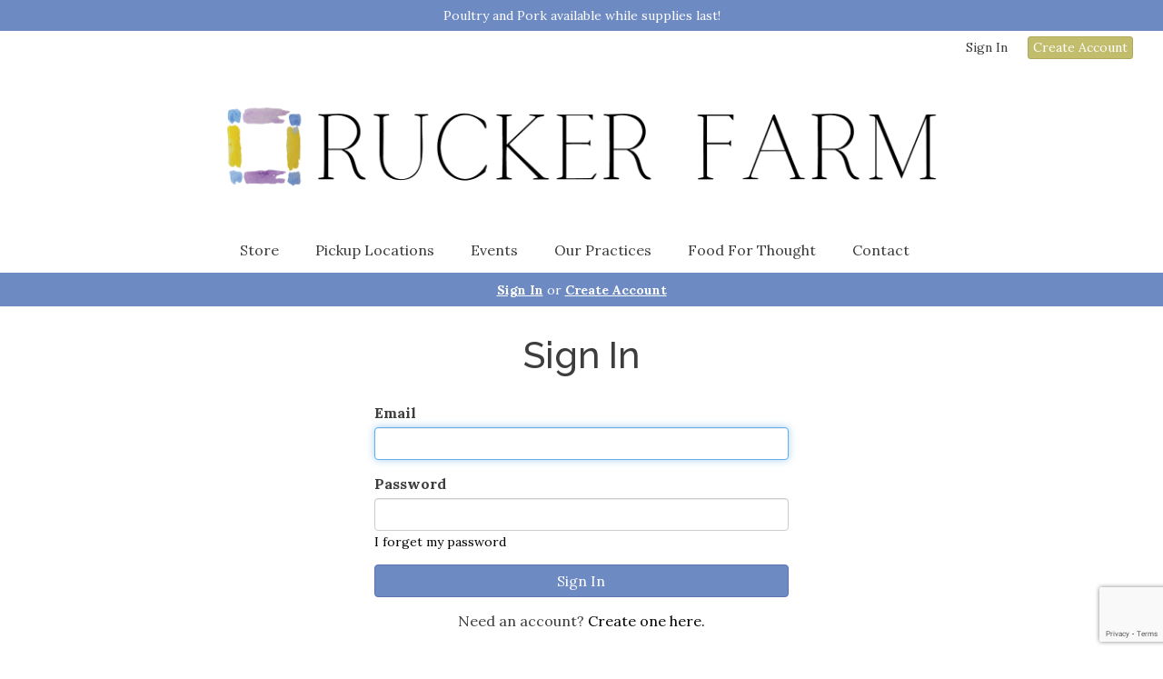

--- FILE ---
content_type: text/html; charset=UTF-8
request_url: https://ruckerfarm.com/login
body_size: 5858
content:
<!DOCTYPE html>
<html lang="en-US">
<head>
<meta charset="utf-8">
<meta name="viewport" content="width=device-width, initial-scale=1">
<meta name="robots" content="all">

<title>Sign In - Rucker Farm</title>

<link rel="canonical" href="https://ruckerfarm.com/login" />
<meta name="generator" content="GrazeCart">
<meta name="csrf-token" content="U2kbcZRGEn25LxbDXUgq3ODWqkpSX2oy5Z8TPROh" id="csrfToken">
<link rel="icon" type="image/png" href="https://s3.amazonaws.com/grazecart/ruckerfarm/images/1686814577_648abf712eb40.png"><meta name="google-site-verification" content="47o5w9eUdhIs1jOKeQ9n5nFLYA7FRyKQXTBzQQKOP0c" />
<META NAME="ROBOTS" CONTENT="NOINDEX, NOFOLLOW">
<link rel="stylesheet" href="https://fonts.googleapis.com/css?family=Raleway:400,500,600,700%7CLora:400,500,600,700">

<link rel="stylesheet" href="https://use.fontawesome.com/releases/v5.8.1/css/all.css" integrity="sha384-50oBUHEmvpQ+1lW4y57PTFmhCaXp0ML5d60M1M7uH2+nqUivzIebhndOJK28anvf" crossorigin="anonymous">

<link rel="stylesheet" href="/theme/theme-variables.css?id=1758419994">
<link href="/themes/default/assets/public/css/tailwind-full.css?id=10e4ced0d080daa0e1f687734964e847" rel="stylesheet">

<link rel="stylesheet" href="/themes/default/assets/public/css/theme.css?id=683737e9169e6f4489e74d42d473e821">
<link rel="stylesheet" href="/theme/theme.css?id=v1.1_1758419994">
<style>
    /* .fa-linkedin-square is outdated since fontawesome 4.7.0, but these values are stored in db
    so this class mock .fa-linkedin icon so we won't need to update records in db */
    .fa-linkedin-square:before {
        content: "\f08c";
    }
</style>




<!-- Global site tag (gtag.js) - Google Analytics -->
        <script async src="https://www.googletagmanager.com/gtag/js?id=G-VXY4KGJBKS"></script>
        <script>
            window.dataLayer = window.dataLayer || [];
            function gtag(){dataLayer.push(arguments);}
            gtag('js', new Date());

            gtag('config', 'G-VXY4KGJBKS', { 'user_id': null });

            
        </script>
        <!-- END Global site tag (gtag.js) - Google Analytics -->
    




<style >[wire\:loading], [wire\:loading\.delay], [wire\:loading\.inline-block], [wire\:loading\.inline], [wire\:loading\.block], [wire\:loading\.flex], [wire\:loading\.table], [wire\:loading\.grid], [wire\:loading\.inline-flex] {display: none;}[wire\:loading\.delay\.shortest], [wire\:loading\.delay\.shorter], [wire\:loading\.delay\.short], [wire\:loading\.delay\.long], [wire\:loading\.delay\.longer], [wire\:loading\.delay\.longest] {display:none;}[wire\:offline] {display: none;}[wire\:dirty]:not(textarea):not(input):not(select) {display: none;}input:-webkit-autofill, select:-webkit-autofill, textarea:-webkit-autofill {animation-duration: 50000s;animation-name: livewireautofill;}@keyframes livewireautofill { from {} }</style>
</head>

<body
		x-data="{ sidePanelOpened: false }"
		@side-panel-opened.window="sidePanelOpened = true"
		@side-panel-closed.window="setTimeout(() => sidePanelOpened = false, 250)"
		:style="{ overflow: sidePanelOpened ? 'hidden' : 'auto' }"
>

<div id="app">
<a id="top-of-page"></a>


<!-- Start Site Header -->
	<div class="announcement_bar">
		Poultry and Pork available while supplies last!
	</div>

<div class="siteHeader siteHeader--style3">
			<div class="auxiliaryMenu__container">
			<ul class="auxiliaryMenu auxiliaryMenu--block">
							<li class="right"><a href="https://ruckerfarm.com/login">Sign In</a></li>
				<li><a href="https://ruckerfarm.com/register" class="btn btn-action btn-xs">Create Account</a></li>
						</ul>
		</div>
	
	<div class="siteHeader__container siteHeader__container--style3">

		<!-- Start Logo -->
		<div class="logo logo--style3">
			<div class="logo__container logo__container--style3">
									<a href="/">
						<img src="https://s3.amazonaws.com/grazecart/ruckerfarm/images/1747514731_6828f56b70d9b.png" class="logo__img logo__img--style3" alt="Rucker Farm Logo">
					</a>
						    </div>
		</div>
		<!-- End Logo -->

		<!-- Start Main Navigation -->
		<div class="mainNavigation mainNavigation--visibility">
			<ul class="mainNavigation__list">
				<li class="menu-item" id="menuItem_1">
            <a href="https://ruckerfarm.com/store">Store</a>
        </li>
                <li class="menu-item" id="menuItem_29">
            <a href="https://ruckerfarm.com/locations">Pickup Locations</a>
        </li>
                <li class="menu-item" id="menuItem_33">
            <a href="https://ruckerfarm.com/events">Events</a>
        </li>
                <li class="menu-item" id="menuItem_15">
            <a href="https://ruckerfarm.com/about-us">Our Practices</a>
        </li>
                <li class="menu-item" id="menuItem_17">
            <a href="https://ruckerfarm.com/food-for-thought">Food For Thought</a>
        </li>
                <li class="menu-item" id="menuItem_5">
            <a href="https://ruckerfarm.com/contact">Contact</a>
        </li>
    
			</ul>
		</div>
		<!-- End Main Navigation -->
	</div>

	<ul class="mobileNav">
			<li>
				<a href="/navigation/store"><i class="fa fa-lg fa-search"></i> Shop</a>
			</li>
			<li>
				<a href="https://ruckerfarm.com/login"><i class="fa fa-lg fa-user"></i> Sign In</a>
			</li>
			<li>
				<a href="/navigation/index"><i class="fa fa-lg fa-bars"></i> Menu</a>
			</li>
		</ul>
	
	<!-- Status Bar -->
    <div class="orderStatusBar">
    					<ul class="orderStatus">
    <li class="orderStatus__container">
        <a href="/login">Sign In</a> or <a href="/register">Create Account</a>
    </li>
</ul>
			</div>
</div>
<!-- End Site Header -->

<!-- Start Site Messages -->
<!-- End Site Messages -->

<!-- Start Main Content -->
<div class="pageContainer loginPage">
	<header class="loginPage__header">
	    <h1 class="loginPage__heading h1">Sign In</h1>
	</header>
	<div id="cookieMessage" style="display: none; text-align: center; color: red; background-color: #FFF; padding: 1rem;"></div>
	<form action="https://ruckerfarm.com/login" method="POST" class="loginPage__form" id="login-form">
		<input type="hidden" name="_token" value="U2kbcZRGEn25LxbDXUgq3ODWqkpSX2oy5Z8TPROh" autocomplete="off">					<div class="form-group">
				<label class="control-label" for="email">Email</label>
			    	<input type="text" name="email" value="" class="form-control" id="email" tabindex="1" autofocus>
	    </div>

	    			<div class="form-group">
				<label class="control-label" for="password">Password</label>
			    	<input type="password" name="password" value="" class="form-control" id="password" tabindex="2">
	    	<small><a href="/password/forgot?email=">I forget my password</a></small>
	    </div>

	    <div class="form-group">
	        <button
				type="submit"
				class="btn btn-default btn-block g-recaptcha"
				tabindex="3"
				data-sitekey="6LekkFoqAAAAAOsLTHbC2JWT25DHRGm4IFdDy6QU"
				data-callback="loginFormOnSubmit"
				data-action="merchants_login"
			>
				Sign In
			</button>
	    </div>

	    <div class="text-center">
	        Need an account? <a href="https://ruckerfarm.com/register">Create one here.</a>
	    </div>
	</form>
	
	<script>
		window.onload = function () {
			if(navigator.cookieEnabled === false) {
				var cookieMessageContainer = document.getElementById('cookieMessage')
				cookieMessageContainer.innerText = "You must enable cookies on your browser in order to login."
				cookieMessageContainer.style.display = "block" 
			}
		}
	</script>

</div>
<!-- End Main Content -->

<!-- Start Back To Top Link -->
<div class="backToTopLink__container">
	<a href="#top-of-page" class="backToTopLink__link"><i class="fa fa-caret-up"></i> Return To Top</a>
</div>
<!-- End Back To Top Link -->

<!-- Start Site Footer -->
<div class="siteFooter">
	<div class="siteFooter__container">
				<!-- Start Social Networks Widget --><div class="footerWidget__slot footerWidget__slot--quarter-width" id="footerWidget--15"><section class="linkListWidget text-center" id="linkListWidget15">
        <h2 class="h4">Follow Us</h2>
        <ul class="linkListWidget__list linkListWidget__list--horizontal">
                	<li><a href="https://www.facebook.com/ruckerfarmfood/"><i class="fab fa-fw fa-facebook"></i> Facebook</a></li>
                	<li><a href="https://www.instagram.com/ruckerfarm.va/"><i class="fab fa-fw fa-instagram"></i> Instagram</a></li>
            </ul>
</section></div><!-- End Social Networks Widget --><!-- Start Newsletter Signup Form Widget --><div class="footerWidget__slot footerWidget__slot--half-width" id="footerWidget--14"><section 
	class="newsletterWidget newsletterWidget--14" 
	id="newsletterWidget14" 
	data-widget="14" 
	data-element="home"
>
		<header class="newsletterWidget__header">
		<h2 data-widget="14" data-element="headingText">
			Join Our Newsletter
		</h2>
	</header>
	
	<form method="POST" action="https://ruckerfarm.com/newsletter" class="newsletterWidget__form" data-widget="14" data-element="settings">
		<input type="hidden" name="_token" value="U2kbcZRGEn25LxbDXUgq3ODWqkpSX2oy5Z8TPROh" autocomplete="off">		<div class="form-grouped">
			<input type="text" name="full_name" autocomplete="off" tabindex="-1">
		</div>

		
		
		
				
					<div class="input-group">
				<input type="email" name="email_address" class="form-control" placeholder="Email Address" autocomplete="off">
				<span class="input-group-btn">
					<button class="btn btn-default" type="submit">Subscribe</button>
				</span>
			</div>
			</form>	
</section></div><!-- End Newsletter Signup Form Widget --><!-- Start Contact Card Widget --><div class="footerWidget__slot footerWidget__slot--quarter-width" id="footerWidget--13"><section class="contactDetailsWidget text-left" id="contactDetailsWidget13">
    <h2 class="contactDetailsWidget__heading h3">Rucker Farm</h2>
    <ul class="contactDetailsWidget__list">
        <li>PO Box 279<br/>Gordonsville VA 22942</li>
        <li>443-286-4399</li>
    </ul>
    </section></div><!-- End Contact Card Widget -->
	</div>

	<div class="text-center" style="padding: 12px;">
			</div>	
</div><!-- End Main Content -->


<!-- Start Accreditation Footer-->
<ul class="footerAccreditation">
<li class="accreditation" style="color: #34b393;">
    Farm website & online store provided by <a href="https://grazecart.com" rel="nofollow" title="Farm Websites & E-commerce">GrazeCart</a>
</li>
    
</ul>    <!-- End Accreditation Footer -->
<a id="bottom-of-page"></a>

<!-- Update Delivery Modal -->
<div class="modal fade" tabindex="-1" role="dialog" id="updateDeliveryOptionModal">
  <div class="modal-dialog" role="document">
    <div class="modal-content">
      <div class="modal-body">
        <button type="button" class="close" data-dismiss="modal" aria-label="Close"><span aria-hidden="true">&times;</span></button>
            <update-delivery-option
              search=""
              selected=""
              heading-text="Update your delivery preference"
            ></update-delivery-option>
                  </div>
    </div><!-- /.modal-content -->
  </div><!-- /.modal-dialog -->
</div><!-- /.modal -->
<!-- End Update Delivery Modal -->
</div>


<div wire:id="6h4iTGwYXtZnbPaiqrHF" wire:initial-data="{&quot;fingerprint&quot;:{&quot;id&quot;:&quot;6h4iTGwYXtZnbPaiqrHF&quot;,&quot;name&quot;:&quot;theme.side-panel&quot;,&quot;locale&quot;:&quot;en&quot;,&quot;path&quot;:&quot;login&quot;,&quot;method&quot;:&quot;GET&quot;,&quot;v&quot;:&quot;acj&quot;},&quot;effects&quot;:{&quot;listeners&quot;:[&quot;openPanel&quot;,&quot;closePanel&quot;]},&quot;serverMemo&quot;:{&quot;children&quot;:[],&quot;errors&quot;:[],&quot;htmlHash&quot;:&quot;ae0b5ec8&quot;,&quot;data&quot;:{&quot;open&quot;:false,&quot;title&quot;:&quot;Default Panel&quot;,&quot;component&quot;:&quot;&quot;},&quot;dataMeta&quot;:[],&quot;checksum&quot;:&quot;b03d6b584b2e2162a700492f596a5d2ffec78d20f163f8dc206bbdb839760745&quot;}}" class="tw-reset">
    <div
        x-data="{ open: window.Livewire.find('6h4iTGwYXtZnbPaiqrHF').entangle('open').defer }"
        x-init="$watch('open', value => $dispatch(value === true ? 'side-panel-opened' : 'side-panel-closed'))"
        @keydown.window.escape="open = false"
        x-cloak
        style="display: none;"
        x-show="open"
        aria-labelledby="slide-over-title"
        x-ref="dialog"
        aria-modal="true"
        class="tw-relative tw-z-[150]"
    >
        <div
            x-show="open"
            x-cloak
            style="display: none;"
            x-transition:enter="tw-ease-in-out tw-duration-300"
            x-transition:enter-start="tw-opacity-0"
            x-transition:enter-end="tw-opacity-100"
            x-transition:leave="tw-ease-in-out tw-duration-250"
            x-transition:leave-start="tw-opacity-100"
            x-transition:leave-end="tw-opacity-0"
            class="tw-fixed tw-inset-0 tw-bg-gray-500 tw-bg-opacity-75 tw-transition-opacity"
        ></div>

        <div class="tw-fixed tw-inset-0 tw-overflow-hidden">
            <div class="tw-absolute tw-inset-0 tw-overflow-hidden">
                <div class="tw-pointer-events-none tw-fixed tw-inset-y-0 tw-right-0 tw-flex tw-max-w-full tw-pl-10">
                    <div
                        x-show="open"
                        x-cloak
                        style="display: none;"
                        x-transition:enter="tw-transform tw-transition tw-ease-in-out tw-duration-500 sm:tw-duration-700"
                        x-transition:enter-start="tw-translate-x-full"
                        x-transition:enter-end="tw-translate-x-0"
                        x-transition:leave="tw-transform tw-transition tw-ease-in-out tw-duration-300 sm:tw-duration-500"
                        x-transition:leave-start="tw-translate-x-0"
                        x-transition:leave-end="tw-translate-x-full"
                        class="tw-pointer-events-auto tw-w-full tw-max-w-md"
                        @click.away="open = false"
                    >
                        <div class="tw-flex tw-h-full ">
                                                    </div>
                    </div>
                </div>
            </div>
        </div>
    </div>
</div>


<!-- Livewire Component wire-end:6h4iTGwYXtZnbPaiqrHF --><div wire:id="DHUnb9ZBnlhrutawqH2M" wire:initial-data="{&quot;fingerprint&quot;:{&quot;id&quot;:&quot;DHUnb9ZBnlhrutawqH2M&quot;,&quot;name&quot;:&quot;theme.modal&quot;,&quot;locale&quot;:&quot;en&quot;,&quot;path&quot;:&quot;login&quot;,&quot;method&quot;:&quot;GET&quot;,&quot;v&quot;:&quot;acj&quot;},&quot;effects&quot;:{&quot;listeners&quot;:[&quot;openModal&quot;]},&quot;serverMemo&quot;:{&quot;children&quot;:[],&quot;errors&quot;:[],&quot;htmlHash&quot;:&quot;4815c39e&quot;,&quot;data&quot;:{&quot;open&quot;:false,&quot;title&quot;:&quot;&quot;,&quot;message&quot;:&quot;&quot;},&quot;dataMeta&quot;:[],&quot;checksum&quot;:&quot;c2c58ada5271050cc77cc862f5b61ddfcfce4c4ca48b6276715c0d89fb433ef5&quot;}}" x-data="{ open: window.Livewire.find('DHUnb9ZBnlhrutawqH2M').entangle('open') }"
     x-init="$watch('open', value => $dispatch(value === true ? 'modal-panel-opened' : 'modal-panel-closed'))"
     x-show="open"
     x-cloak
     class="tw-reset"
     aria-labelledby="slide-over-title"
     x-ref="dialog"
     aria-modal="true"
     @click.stop=""
>
    <div class="tw-relative tw-z-[1000]" aria-labelledby="modal-title" role="dialog" aria-modal="true">
        <div x-show="open"
             x-cloak
             style="display: none;"
             x-transition:enter="tw-ease-in-out tw-duration-500"
             x-transition:enter-start="tw-opacity-0"
             x-transition:enter-end="tw-opacity-100"
             x-transition:leave="tw-ease-in-out tw-duration-500"
             x-transition:leave-start="tw-opacity-100"
             x-transition:leave-end="tw-opacity-0"

             class="tw-fixed tw-inset-0 tw-bg-gray-500 tw-bg-opacity-75 tw-transition-opacity"
        ></div>

        <div class="tw-fixed tw-inset-0 tw-z-10 tw-overflow-y-auto">
            <div class="tw-flex tw-min-h-full tw-justify-center tw-text-center tw-items-center tw-p-0">
                <div
                    x-show="open"
                    x-cloak
                    style="display: none;"
                    x-transition:enter="tw-ease-out tw-duration-300"
                    x-transition:enter-start="tw-opacity-0 tw-translate-y-0 tw-scale-95"
                    x-transition:enter-end="tw-opacity-100 tw-translate-y-0 tw-scale-100"
                    x-transition:leave="tw-ease-in tw-duration-200"
                    x-transition:leave-start="tw-opacity-100 tw-translate-y-0 tw-scale-100"
                    x-transition:leave-end="tw-opacity-0 tw-translate-y-0 tw-scale-95"
                    class="tw-relative tw-transform tw-overflow-hidden tw-rounded-lg tw-bg-white tw-px-4 tw-pt-5 tw-pb-4 tw-text-left tw-shadow-xl tw-transition-all sm:tw-my-8 sm:tw-w-full sm:tw-max-w-lg sm:tw-p-6"
                >
                    <div class="tw-absolute tw-top-0 tw-right-0 tw-hidden tw-pt-4 tw-pr-4 sm:tw-block">
                        <button type="button" @click.stop="open = false" class="tw-rounded-md tw-bg-white tw-text-gray-400 hover:tw-text-gray-500 focus:tw-outline-none focus:tw-ring-2 focus:tw-ring-theme-action-color/50 focus:tw-ring-offset-2">
                            <span class="tw-sr-only">Close</span>
                            <svg class="tw-h-6 tw-w-6" fill="none" viewBox="0 0 24 24" stroke-width="1.5" stroke="currentColor" aria-hidden="true">
                                <path stroke-linecap="round" stroke-linejoin="round" d="M6 18L18 6M6 6l12 12" />
                            </svg>
                        </button>
                    </div>
                    <div class="sm:tw-flex sm:tw-items-start">
                        <div class="tw-mx-auto tw-flex tw-h-12 tw-w-12 tw-flex-shrink-0 tw-items-center tw-justify-center tw-rounded-full tw-bg-red-100 sm:tw-mx-0 sm:tw-h-10 sm:tw-w-10">
                            <svg class="tw-h-6 tw-w-6 tw-text-red-600" fill="none" viewBox="0 0 24 24" stroke-width="1.5" stroke="currentColor" aria-hidden="true">
                                <path stroke-linecap="round" stroke-linejoin="round" d="M12 9v3.75m-9.303 3.376c-.866 1.5.217 3.374 1.948 3.374h14.71c1.73 0 2.813-1.874 1.948-3.374L13.949 3.378c-.866-1.5-3.032-1.5-3.898 0L2.697 16.126zM12 15.75h.007v.008H12v-.008z" />
                            </svg>
                        </div>
                        <div class="tw-mt-3 tw-text-center sm:tw-mt-0 sm:tw-ml-4 sm:tw-text-left">
                            <h3 class="tw-text-base tw-font-semibold tw-leading-6 tw-text-gray-900" id="modal-title"></h3>
                            <div class="tw-mt-2">
                                <p class="tw-text-sm tw-text-gray-500"></p>
                            </div>
                        </div>
                    </div>
                    <div class="tw-mt-5 sm:tw-mt-4 sm:tw-flex sm:tw-flex-row-reverse">

                        <button @click.stop="open = false" type="button" class="tw-mt-3 tw-inline-flex tw-w-full tw-justify-center tw-rounded-md tw-bg-white tw-px-3 tw-py-2 tw-text-sm tw-font-semibold tw-text-gray-900 tw-shadow-sm tw-ring-1 tw-ring-inset tw-ring-gray-300 hover:tw-bg-gray-50 sm:tw-mt-0 sm:tw-w-auto">Cancel</button>
                    </div>
                </div>
            </div>
        </div>
    </div>
</div>

<!-- Livewire Component wire-end:DHUnb9ZBnlhrutawqH2M -->
<!-- Scripts -->
<script src="https://ajax.googleapis.com/ajax/libs/jquery/1.11.2/jquery.min.js"></script>
<script src="https://ruckerfarm.com/themes/default/assets/public/js/bootstrap.min.js"></script>

<script src="https://js.stripe.com/v3/"></script>

<script src="/js/vue.min.js"></script>

<script src="/vendor/livewire/livewire.js?id=90730a3b0e7144480175" data-turbo-eval="false" data-turbolinks-eval="false" ></script><script data-turbo-eval="false" data-turbolinks-eval="false" >window.livewire = new Livewire();window.Livewire = window.livewire;window.livewire_app_url = '';window.livewire_token = 'U2kbcZRGEn25LxbDXUgq3ODWqkpSX2oy5Z8TPROh';window.deferLoadingAlpine = function (callback) {window.addEventListener('livewire:load', function () {callback();});};let started = false;window.addEventListener('alpine:initializing', function () {if (! started) {window.livewire.start();started = true;}});document.addEventListener("DOMContentLoaded", function () {if (! started) {window.livewire.start();started = true;}});</script>

<script src="https://cdn.jsdelivr.net/npm/promise-polyfill@8/dist/polyfill.min.js"></script>
<script src="https://unpkg.com/axios@1.0.0/dist/axios.min.js"></script>
<script src="/js/theme.js?id=00dccfc039f742b91203300ab74b6493"></script>
<script src="/js/update-delivery-option.js?id=761af71566f6d1f46085ef03ce5c0800"></script>
<script src="/js/popper.js?id=4db7be013953f74e154cd27a63fb5da2"></script>
<script>
	function loginFormOnSubmit() {
		document.getElementById("login-form").submit();
	}
</script>
<script async defer id="gc-recaptcha-enterprise-script" src="https://www.google.com/recaptcha/enterprise.js?render=6LekkFoqAAAAAOsLTHbC2JWT25DHRGm4IFdDy6QU"></script>




</body>
</html>



--- FILE ---
content_type: text/html; charset=utf-8
request_url: https://www.google.com/recaptcha/enterprise/anchor?ar=1&k=6LekkFoqAAAAAOsLTHbC2JWT25DHRGm4IFdDy6QU&co=aHR0cHM6Ly9ydWNrZXJmYXJtLmNvbTo0NDM.&hl=en&v=TkacYOdEJbdB_JjX802TMer9&size=invisible&anchor-ms=20000&execute-ms=15000&cb=ohhc9ue8xydn
body_size: 45459
content:
<!DOCTYPE HTML><html dir="ltr" lang="en"><head><meta http-equiv="Content-Type" content="text/html; charset=UTF-8">
<meta http-equiv="X-UA-Compatible" content="IE=edge">
<title>reCAPTCHA</title>
<style type="text/css">
/* cyrillic-ext */
@font-face {
  font-family: 'Roboto';
  font-style: normal;
  font-weight: 400;
  src: url(//fonts.gstatic.com/s/roboto/v18/KFOmCnqEu92Fr1Mu72xKKTU1Kvnz.woff2) format('woff2');
  unicode-range: U+0460-052F, U+1C80-1C8A, U+20B4, U+2DE0-2DFF, U+A640-A69F, U+FE2E-FE2F;
}
/* cyrillic */
@font-face {
  font-family: 'Roboto';
  font-style: normal;
  font-weight: 400;
  src: url(//fonts.gstatic.com/s/roboto/v18/KFOmCnqEu92Fr1Mu5mxKKTU1Kvnz.woff2) format('woff2');
  unicode-range: U+0301, U+0400-045F, U+0490-0491, U+04B0-04B1, U+2116;
}
/* greek-ext */
@font-face {
  font-family: 'Roboto';
  font-style: normal;
  font-weight: 400;
  src: url(//fonts.gstatic.com/s/roboto/v18/KFOmCnqEu92Fr1Mu7mxKKTU1Kvnz.woff2) format('woff2');
  unicode-range: U+1F00-1FFF;
}
/* greek */
@font-face {
  font-family: 'Roboto';
  font-style: normal;
  font-weight: 400;
  src: url(//fonts.gstatic.com/s/roboto/v18/KFOmCnqEu92Fr1Mu4WxKKTU1Kvnz.woff2) format('woff2');
  unicode-range: U+0370-0377, U+037A-037F, U+0384-038A, U+038C, U+038E-03A1, U+03A3-03FF;
}
/* vietnamese */
@font-face {
  font-family: 'Roboto';
  font-style: normal;
  font-weight: 400;
  src: url(//fonts.gstatic.com/s/roboto/v18/KFOmCnqEu92Fr1Mu7WxKKTU1Kvnz.woff2) format('woff2');
  unicode-range: U+0102-0103, U+0110-0111, U+0128-0129, U+0168-0169, U+01A0-01A1, U+01AF-01B0, U+0300-0301, U+0303-0304, U+0308-0309, U+0323, U+0329, U+1EA0-1EF9, U+20AB;
}
/* latin-ext */
@font-face {
  font-family: 'Roboto';
  font-style: normal;
  font-weight: 400;
  src: url(//fonts.gstatic.com/s/roboto/v18/KFOmCnqEu92Fr1Mu7GxKKTU1Kvnz.woff2) format('woff2');
  unicode-range: U+0100-02BA, U+02BD-02C5, U+02C7-02CC, U+02CE-02D7, U+02DD-02FF, U+0304, U+0308, U+0329, U+1D00-1DBF, U+1E00-1E9F, U+1EF2-1EFF, U+2020, U+20A0-20AB, U+20AD-20C0, U+2113, U+2C60-2C7F, U+A720-A7FF;
}
/* latin */
@font-face {
  font-family: 'Roboto';
  font-style: normal;
  font-weight: 400;
  src: url(//fonts.gstatic.com/s/roboto/v18/KFOmCnqEu92Fr1Mu4mxKKTU1Kg.woff2) format('woff2');
  unicode-range: U+0000-00FF, U+0131, U+0152-0153, U+02BB-02BC, U+02C6, U+02DA, U+02DC, U+0304, U+0308, U+0329, U+2000-206F, U+20AC, U+2122, U+2191, U+2193, U+2212, U+2215, U+FEFF, U+FFFD;
}
/* cyrillic-ext */
@font-face {
  font-family: 'Roboto';
  font-style: normal;
  font-weight: 500;
  src: url(//fonts.gstatic.com/s/roboto/v18/KFOlCnqEu92Fr1MmEU9fCRc4AMP6lbBP.woff2) format('woff2');
  unicode-range: U+0460-052F, U+1C80-1C8A, U+20B4, U+2DE0-2DFF, U+A640-A69F, U+FE2E-FE2F;
}
/* cyrillic */
@font-face {
  font-family: 'Roboto';
  font-style: normal;
  font-weight: 500;
  src: url(//fonts.gstatic.com/s/roboto/v18/KFOlCnqEu92Fr1MmEU9fABc4AMP6lbBP.woff2) format('woff2');
  unicode-range: U+0301, U+0400-045F, U+0490-0491, U+04B0-04B1, U+2116;
}
/* greek-ext */
@font-face {
  font-family: 'Roboto';
  font-style: normal;
  font-weight: 500;
  src: url(//fonts.gstatic.com/s/roboto/v18/KFOlCnqEu92Fr1MmEU9fCBc4AMP6lbBP.woff2) format('woff2');
  unicode-range: U+1F00-1FFF;
}
/* greek */
@font-face {
  font-family: 'Roboto';
  font-style: normal;
  font-weight: 500;
  src: url(//fonts.gstatic.com/s/roboto/v18/KFOlCnqEu92Fr1MmEU9fBxc4AMP6lbBP.woff2) format('woff2');
  unicode-range: U+0370-0377, U+037A-037F, U+0384-038A, U+038C, U+038E-03A1, U+03A3-03FF;
}
/* vietnamese */
@font-face {
  font-family: 'Roboto';
  font-style: normal;
  font-weight: 500;
  src: url(//fonts.gstatic.com/s/roboto/v18/KFOlCnqEu92Fr1MmEU9fCxc4AMP6lbBP.woff2) format('woff2');
  unicode-range: U+0102-0103, U+0110-0111, U+0128-0129, U+0168-0169, U+01A0-01A1, U+01AF-01B0, U+0300-0301, U+0303-0304, U+0308-0309, U+0323, U+0329, U+1EA0-1EF9, U+20AB;
}
/* latin-ext */
@font-face {
  font-family: 'Roboto';
  font-style: normal;
  font-weight: 500;
  src: url(//fonts.gstatic.com/s/roboto/v18/KFOlCnqEu92Fr1MmEU9fChc4AMP6lbBP.woff2) format('woff2');
  unicode-range: U+0100-02BA, U+02BD-02C5, U+02C7-02CC, U+02CE-02D7, U+02DD-02FF, U+0304, U+0308, U+0329, U+1D00-1DBF, U+1E00-1E9F, U+1EF2-1EFF, U+2020, U+20A0-20AB, U+20AD-20C0, U+2113, U+2C60-2C7F, U+A720-A7FF;
}
/* latin */
@font-face {
  font-family: 'Roboto';
  font-style: normal;
  font-weight: 500;
  src: url(//fonts.gstatic.com/s/roboto/v18/KFOlCnqEu92Fr1MmEU9fBBc4AMP6lQ.woff2) format('woff2');
  unicode-range: U+0000-00FF, U+0131, U+0152-0153, U+02BB-02BC, U+02C6, U+02DA, U+02DC, U+0304, U+0308, U+0329, U+2000-206F, U+20AC, U+2122, U+2191, U+2193, U+2212, U+2215, U+FEFF, U+FFFD;
}
/* cyrillic-ext */
@font-face {
  font-family: 'Roboto';
  font-style: normal;
  font-weight: 900;
  src: url(//fonts.gstatic.com/s/roboto/v18/KFOlCnqEu92Fr1MmYUtfCRc4AMP6lbBP.woff2) format('woff2');
  unicode-range: U+0460-052F, U+1C80-1C8A, U+20B4, U+2DE0-2DFF, U+A640-A69F, U+FE2E-FE2F;
}
/* cyrillic */
@font-face {
  font-family: 'Roboto';
  font-style: normal;
  font-weight: 900;
  src: url(//fonts.gstatic.com/s/roboto/v18/KFOlCnqEu92Fr1MmYUtfABc4AMP6lbBP.woff2) format('woff2');
  unicode-range: U+0301, U+0400-045F, U+0490-0491, U+04B0-04B1, U+2116;
}
/* greek-ext */
@font-face {
  font-family: 'Roboto';
  font-style: normal;
  font-weight: 900;
  src: url(//fonts.gstatic.com/s/roboto/v18/KFOlCnqEu92Fr1MmYUtfCBc4AMP6lbBP.woff2) format('woff2');
  unicode-range: U+1F00-1FFF;
}
/* greek */
@font-face {
  font-family: 'Roboto';
  font-style: normal;
  font-weight: 900;
  src: url(//fonts.gstatic.com/s/roboto/v18/KFOlCnqEu92Fr1MmYUtfBxc4AMP6lbBP.woff2) format('woff2');
  unicode-range: U+0370-0377, U+037A-037F, U+0384-038A, U+038C, U+038E-03A1, U+03A3-03FF;
}
/* vietnamese */
@font-face {
  font-family: 'Roboto';
  font-style: normal;
  font-weight: 900;
  src: url(//fonts.gstatic.com/s/roboto/v18/KFOlCnqEu92Fr1MmYUtfCxc4AMP6lbBP.woff2) format('woff2');
  unicode-range: U+0102-0103, U+0110-0111, U+0128-0129, U+0168-0169, U+01A0-01A1, U+01AF-01B0, U+0300-0301, U+0303-0304, U+0308-0309, U+0323, U+0329, U+1EA0-1EF9, U+20AB;
}
/* latin-ext */
@font-face {
  font-family: 'Roboto';
  font-style: normal;
  font-weight: 900;
  src: url(//fonts.gstatic.com/s/roboto/v18/KFOlCnqEu92Fr1MmYUtfChc4AMP6lbBP.woff2) format('woff2');
  unicode-range: U+0100-02BA, U+02BD-02C5, U+02C7-02CC, U+02CE-02D7, U+02DD-02FF, U+0304, U+0308, U+0329, U+1D00-1DBF, U+1E00-1E9F, U+1EF2-1EFF, U+2020, U+20A0-20AB, U+20AD-20C0, U+2113, U+2C60-2C7F, U+A720-A7FF;
}
/* latin */
@font-face {
  font-family: 'Roboto';
  font-style: normal;
  font-weight: 900;
  src: url(//fonts.gstatic.com/s/roboto/v18/KFOlCnqEu92Fr1MmYUtfBBc4AMP6lQ.woff2) format('woff2');
  unicode-range: U+0000-00FF, U+0131, U+0152-0153, U+02BB-02BC, U+02C6, U+02DA, U+02DC, U+0304, U+0308, U+0329, U+2000-206F, U+20AC, U+2122, U+2191, U+2193, U+2212, U+2215, U+FEFF, U+FFFD;
}

</style>
<link rel="stylesheet" type="text/css" href="https://www.gstatic.com/recaptcha/releases/TkacYOdEJbdB_JjX802TMer9/styles__ltr.css">
<script nonce="9tCs1OQ-RMFdkIBrajU0HA" type="text/javascript">window['__recaptcha_api'] = 'https://www.google.com/recaptcha/enterprise/';</script>
<script type="text/javascript" src="https://www.gstatic.com/recaptcha/releases/TkacYOdEJbdB_JjX802TMer9/recaptcha__en.js" nonce="9tCs1OQ-RMFdkIBrajU0HA">
      
    </script></head>
<body><div id="rc-anchor-alert" class="rc-anchor-alert"></div>
<input type="hidden" id="recaptcha-token" value="[base64]">
<script type="text/javascript" nonce="9tCs1OQ-RMFdkIBrajU0HA">
      recaptcha.anchor.Main.init("[\x22ainput\x22,[\x22bgdata\x22,\x22\x22,\[base64]/[base64]/[base64]/[base64]/[base64]/[base64]/[base64]/[base64]/[base64]/[base64]/[base64]/[base64]/[base64]/[base64]\\u003d\x22,\[base64]\\u003d\x22,\[base64]/Ds8KRw4gxWQdzwpJvDQbCuy3CtBnClCdUw6QdasKVwr3DsjNiwr9kF1TDsSrCkcKhA0FNw64TRMKgwqkqVMK5w6QMF3bClVTDrCdHwqnDuMKFw7k8w5dWAxvDvMOnw4/DrQMJwprCji/[base64]/w7tywrrCigHCrMKiw5kywrZyOcONOyTCiilcwo/CksOiwp3ChxTCg1UTSsKpcMK5DsO9Z8KsAVHCjjgDJzsJa3jDnjZIwpLCnsOhacKnw7oqTsOYJsKrJ8KDXmhGXzR/JzHDoF83wqB5w4fDukV6SMKXw4nDtcO0G8Kow5x3FVEHO8Ohwo/ClDbDgC7ChMOTd1NBwpspwoZnSsKIaj7ChMO6w67CkQ7Cg1p0w7bDgFnDhS7CnwVBwpHDi8O4wqkjw6cVacKwJnrCu8KjHsOxwp3DiQcAwo/Dk8K1ETkvWsOxNFoDUMONalHDh8Kdw5PDontAFz4ew4rCsMOXw5RgwpDDgErCoSdbw6zCrjhewqgGahE1YHnCjcKvw5/Ck8Kaw6I/PgXCtytcwq1xAMKpV8KlwpzCqSAVfALCr37DulEXw7k9w6jDpjt2fl9BO8KHw65cw4BGwpYIw7TDhT7CvQXCtsKUwr/DuDYbdsKdwq7DuwktT8Ofw57DoMKsw4/DsmvCmV1EWMOHG8K3NcK3w7PDj8KMBAdowrTCtsObZmgOMsOGDQPCmEs3wqxdWXxGVMOXQ2vDtW/CqcO1BsO/VyDCm1w/QsKaUMKlw77ClF5HUcOCwqzCm8K5wqbDpj9Ew6JGGsO+w6szHE3DrBV8N1Ubw6YKwqBCTMO8DxMDQMK1dWXDoXUCTsOEw6Maw5PCmcO4QsOaw4TDpcK6wpwVPW3Cu8K0wpbCiFnCuV5fwoU8w7hvw7TDiWvCssOdK8KDw5opIsKBOsKPwoFeN8Okw7dtw7rDmsKMw6/CsgrCvwpBYcOSw68WCDzCtMKzLsKeUMOYZWkcMHnCt8O3UAobVMOifsOmw7xcGFDDkV8yJDRowrUFw5QlaMKjYMKSw4DDmhfCsGxfZljDjRDDh8K+JcKdbywtw4oUdzzDm1BYwqwYw5zDgsKrG0LCqX/[base64]/CuiVrJMK3wqgSMTrDtMKDCgbDrsOSGX1fRz7DrXnCs01Mw5wkbMKhe8OAw77Dk8KGHUvDncODw5TCm8KMw4ktwqJ+M8KZw4nCv8OZw43ChW/CqcKdeARfXi7Dr8OBw6R/WmEPw7rDsRpnGsK3w701HcO3ZGrDojfCgV/[base64]/w7p0wpPDusKIwobDpsKSw6jCvigLRAxhKSNFUTtPw6LCjsK/N8OLdT7CmWvClcOpwpfDmUXDjcK5wrEqUx/DnB8zwohfOsOIw5grwq1Dd2HCq8OoCMOBw71ve25Cw7jCrMOxChbCn8O6w73Dm2rDjcKSPVUwwphjw4EzTMOEwpVaVkfCqzNWw4wrY8OXUHLCsx3Cq2nCqV5iLMKdLMOJW8K2OcOHZ8KFwpALL2wrGTTDvMOgbgLDvsKBw5HDpRDChsOEw4x/[base64]/CVHDq11GbmErw6XCqlbCjMOnw4PDv0hKwqcZw7t2w7A8XAXDoFXDnMK0w6PDm8KsBMKOXmc3WmvCmcKYEyTCvE0rwqTDs1Jiw6huOUFsXjd8wpbCqsKyDSAKwrzCknVpw4AhwrnCnsOVcCzDlcK4wpbCg3LDthBTw43CnsK/VMKewq/Cv8O/w7x/w4V8B8OEO8KAGsOtwqPCucK0w7PDrUzCuBbDlMOJQMO+w57CiMKfdsOMwr46TBLCnwrDokl8wqzDvD9wwojDpsOje8OTKcOrcnrDvW7CgMK+H8Odwq8pw5zChsOMw5XDmy8MR8OXEgTDnCnCjQDDmWzDrEg0w7Q5MMKbw6nDrcK+wo5jf2nCmVFNNlnDuMO/[base64]/[base64]/dHfCnW/DtgLDug3Dvy4ww6TDiGRHMAg+T8KtZgUHfwzCl8KTZ1Y2X8ONOMOjwrokw45rSsK9SFoYwoPCj8KnFBDDlcKOcsKSw4JNw6BvfhIEwrjDrzjCoSt6w50Aw7ElFsOhw4dVayjCrsKeY1ICw67DuMKewozDscK3w7fDhEXDjk/Cp1nDoDfDqcOraTPCnHlvXsKow791w67CslvDvsOeA1LDo2zDjMO0YsOTNMObwo3CiXgvw6QgwrQNMsKkwrJ7wp/DpE3DpMK9C0TCmiwERcOKPlTDhjo+K2QcasOuw63CqMOZwoAjNH7DgcKbUToXw6o8PQfDiWzCqcKAW8KwQsOyHcKBw7nCjjrDklDCoMKrw4BJw4wkKcK8wqfCijzDjFHDv3TDpk7Dkw/CnUfDghIuX0DDuCYfbSldMcKMOjjDmsObwpPDoMKcwrhgw4ktw5bDg1PCgl1yU8KQfD9vekXCpsO/[base64]/[base64]/w4s/wqrDizsvZyzCk8ONXMK1wrXCosKOM8KnJcOYIEjDs8KTw5bClVNUwqbDq8O3F8OBw5dhFsOKwozCiSoHYERMw7JgVkLDtwhkw5rCpcKKwqYDwr3DrMOPwpHCisK8E0vChHXCqyDDhsK9wqdBacKFBsKiwqhmYT/CinXCkns1wrp7AxPCs8Kfw6vDkj0GAAFjwqRGwq5hwoxBNC7Co3/DnUBRwoRRw4sNwpB3w7rDgFXDusOxwrXDpcK4ZjYKw5HDmi7DpsKPwqXCkhnCoU4wXU1mw4rDnjfDmi9NL8OaR8OUw6UcOMOtw6LCrcOiYcKdcwklZ10xVsKuMsKRwqNfaB/Cv8KuwrNzVxIfw6YOCwrCqEPDl3Nrw7HDq8ODMC/[base64]/w5rDkMK0w7LDpcOZwqnCrMKiP8Ovw4vCmz/CusK0wrMQIMKjJUwqwofClMOww6XCmwPDgD5Lw7vDv0gYw7ZdwrrCq8OgNQfDhMOEw4AIw4PChW83XhTClHTDisKnw7XDocKZMsKow6BuGsKfw47Cl8OwGTfDql7DrjB2wq/CgATCosK7WS5ndhzDksO6XcOhIA7CqnPCrsOvwp1WwpXCkxXCpVhjw7/[base64]/DoMKbdcKHwosiw4nCiMKdZsOfR8Khwpo+X0rCuCxeKsKtVsOKHsKlwq9QKmzClsK4TMKuw5/DhMOawpceCA9xw7fCqcKAI8OkwqYuZWjDsQPCjcKFbMOwHEIJw6TDpsO1w5w/S8KBwq1MLsK3w45OJsKGw75HVsKsVDQrwpZyw4TChcKswrTCm8KvdMOKwoTCjQx2w7rCjFfCosKXesOsEsODwowrKcKeHsKGw5E/SMO0w5jCrMK0dR4jw7R2KsOLwohlw6V5wrPCjCPCnnfClMKnwr/Ch8OVwrnCuDrCssK5w7TCscOlT8OCWk4gDlNzCl7CkGoWw6TCr17Cl8OJfwk8dsKODCfDuwPCpHzDqsOVLcK2fwDDqsKcZSbCs8OGF8OfZ2XChl7CoCzDsRF6WMKmwq0+w4jDnMKzwoHCqFPCtEBKOgBPGGJAd8KDOwFHw6PDncK5Kic/KsO3FCBqwrfDjsO9wr9Nw6jDhHLCsgDCs8KWOk3DqUkBPG1VO3xvw50Uw77ChVDCiMKywrnCiUEvwp/DvWQzw43DjwkpC1/[base64]/wpN4ZsKiwqIQwo7DqCnDqw7Dog1EVSfCmsOxw6DDpsOiCwHCgFnChnvDqR7CrsKyQcKpMsOYwqB3JsKHw6VVdcKIwog/XcOnw5FmQnd4LmvCuMOlIBvCiSTCt3vDlhnDnUxEAcKxTw09w43Dm8Kuw6ckwpV3FMOycxjDlQbCnsKOw5hsbV3Dv8Oawr4eMcOvwq/DssOld8OTwpXDglUNwr/ClhtDCMOcwq/CtcOsN8KuKsOxw6gOeMKCw599JsOhwr3DqDTCo8KFA3TClcKbeMO8HcO3w5DCpcOJTnPCocOiw4PCsMOMNsOmwpjDrMOCw4x/[base64]/DqnBzw6/CvsK/wrIMw6XDrsKhXsOCaE3Dh2jCs8OLw7TCkEEdwpvDkMO2wojDkwUlwqtOw4kOXsKjJMKfwqPDok9hw4Qvw7PDiRI3w4LDscKwXjLDg8KLIsOvNBYPAlbCkys4w6LDvsO9CcOQwqzCkcOeJhkawpltw6MKasO/NsKGJhg8KcOeVnIQw54KDcO5wp/CiFMSZcKNR8ONNMK4w4QbwooawoHDnMOXw5DDvXYUZm/DrMK/w40FwqYLHHvDuiXDg8OvPBjDncKRwq/CsMKbw4PCsiAFdDQbw4N9w6/DjsO8wotWJsKEwpDCnQlpwozDiGjDnBTCjsO5w7EOw6s+Z24rwphDMcKPw4EBYnnCthjCl2pkw6UewpMhPlnDoFrDjMKKwpB7PcKAw6zCicOBIXtew4N/M0Eewo1JZsKiw5YlwrN8w6N0CcOCJ8OzwqZhT2MUTijDsTpQEjHDr8K/DMK5YcOaCcKAJkMVw509bSTDnnnCgMOjwr7DkMKTwpphB3/Dm8OWE1DDtShIIFlLM8OZH8KSI8KIw5TCtmXDt8KAw7XDhGwlGSp4w67Dk8K4CMOzO8KOw7gcw5vCv8K1ZMOmwrc/wpHCnwwmG3l2w5nDoA8zEcOMw7FRwqfDgsOhNxJfIMOwNirComfDhMOtFMOZCxjCu8OxwpvDiRnCu8KfQzEfw59bayLCnXU/[base64]/Ui7CuX/Cs8KNdMKNBsK+b8KQw7PDksO1wpg2w6TCrlgrw7XDpC3Cm1BIw5c9J8KZEALDnMK9wrzDtcKqOMKFUsK/Skgaw5E7wr0VV8Ofw4vDrmjDoBVaGsKQOsK1w7PDq8KewqLCmMK/wq3CrMK9KcOBBi12McKEKzTDj8Oqw5ZTbDQeUW7DmMOuwprDrh1iwq1zw4kPYinCjMOsw4/CpsKowqBFL8KFwqnDgCrCp8KtGm5XwpnDpWcIGsOww7FNw7ElcsK8ZgRBTnU6w70nwqjDvwATw43DisKZJGrCm8O8w6HDvMKBwovChcKYw5Bcwrhww6LDqlBVwq/DmXhNw77Ck8KCwpdmwoPCrUI+wqjCu3DCgcKGwqAww4hCd8KuBSFGwqPDnA/CjkbDv3fDk3vCicKiLHJ2wqcKw4PCrAfCtsOAw5Yqwrh4OsOZwr/DucK0worCpxMEwoXDtMOjMBw5wp3CsSp0Rkttw77Cr0tRNkTCiCrCvlHCnsKmwoPDmHbDiV/CjcKUKHlzwrjCv8KzwrvDhMKVJMOBwqoRZHnDgRgwwoPDvkolW8KKS8K0cwfCg8OTDcORccKLwqtsw5jDol/CgcKrecO6e8ODwowJL8Kiw4B+wprDp8OubmMoXcKLw7tARMKIWGPDocO9wph1QcOcw4fDhjzCuwV4wpkvwrR1W8KlcMKsGSTDm0JMaMK+wovDt8K/w7fDssKqw6PDhxPCgE3CrMKbw6zCtMKvw7/[base64]/CjgjCu3hccmDCkBU0wqo2w4YRw57ChCDDhk7DpcKtNsK3w7ZgwobCqsKew5LDoGVcT8KwI8K5w4bClcOnATlRJUfCrWEAwo/DlFlcw7LCiWjCvXNJw4BsKRnCj8KpwoEAw5fCsxVvE8OYIsKzAMOjVC5aFcKYVcOKw5NcBgbDln/Co8KLQy4dOBlDwoceJ8K9w7J9wp3Ch2kWwrHDjXbCuMKPw43DuSDCik/DtDdmwrzDgw0tWMO+eVnClB7Dk8KHwpwZSC9Ow6EOPMODUMOJHWglMwbCuFvCgcKfIMOMKcOUVl3Ct8KwR8KZbh3CpQ/CoMOJL8OOwpbCszIgcUZtwqLDnsO5wpXDoMOVwoLChsK3bzgow6/DpXrDvsOCwrQ1FmfCosOWRh5lwq/DtMKPw4chw7nCjzArw4ofwql2WWvDiQYnw5PDmsO2KsK/w49HZzRuOzvDjMKcEl/[base64]/[base64]/[base64]/ClxXDh8O5w7FzRMORwqNfR8KJb8KPw60iw6zDqcKJdTnCicKhw7PDu8O6wpTChcKFQxMlw7k+dEPDrcOmw6bCu8K0w6jCn8O3wpbCgg3Dr25wwpjCqsKPJg1UUifDnD9xw4TDhMKNwp7CqmrCg8K1wp5Rw5bDlcKew6BFJcKYwrzCg2HDsi7CkwdJNA/DtEglT3Ugw6BxW8OWdhkYYCfDnsOsw4FTw4EHw6XDsxfClTvCqMK0w6fCq8KJw5Z0PcOqZcObE2BBDMKQw6XCvRdiE2rCjsKCAn7DtMKWwpUxwoXCjRnCs1HCsH7Djk/Ch8OyT8KkdcOtLMOmGMKfSXAxw68iwqFUYcOFDcORIiINwpjChcK+wr/DsVFAwro2w4fCt8OrwpEOZMKpwprCvi/Djl/[base64]/CtE04RcK+IMOQw6nCgAbCocKrwpTCrcOWUMOBFRDCsihJw7PDr1PDl8OZw4ILwqXDuMKzbBjDgEkWwqLDhX1tOgvDhMOcwqs6wp7DlCZIDcKJw4RXw6jCisKEw4TCqHkuw6LDsMKbwpx3w6dUGsK4wqzCr8KKEMKOJ8K+wo/DvsKIw5F/w7LCq8Krw6ksZcKab8OTAcOnw5LDnB3Dm8OrdyrClg7DqXcBwoPDicKzCsO4wpE1wqYfFGM/wo4zMMKaw4YzOmoowoYow6fDjELCosKSFGEFw4LCqTVwCsOuwrjDhMOZwrvCoVvDg8KeRy8bwrbDi15zF8Ocwr9tw5DClcOJw6Vkw6lvwpbCrE8QfxDCk8OgLgdJwqfChsKgIDxcwq/CtnTCrDEAdjLCn3F4ExXCo03CoBxRAEPCvcO5w5TCsTPCp2cgWcO/w4EQC8OFwocAw7bCssOnPCRzwqHClUHCrQ7CjmjDjB4IY8KOPsOtwqh8wprDrz10wrbCiMKmw4HCrAHCuRd2Ej/[base64]/[base64]/dnYdw5wZw556OsKOWHVow6vDkMK1w6nCosKwU17CvSPDonrCgFXCvcKaZcKDCV/CiMOhI8K7wq1lHgfDq2TDiiHCnRIhwqbCig0/woPDtMKLwq9Sw7l4KlHCs8KfwqU9RWo/ccKowpbDt8KOPcODD8Kwwp0naMOSw4zDr8KNDRxUw6nCridvbBNiwrvCrsOLFcOIKRfCjF1pwoJOHXTChMOkw41rRyZOCsO3w4k2RsKWccKNwqFPwodCIT7DnQlQwq/DtsKvE2cJw4AVwpcxYsK5w7XCuXfDqcOkJMOGwqbCskQpFDfCkMONw6/CnjLDsFM0w79zF1fCgcOPwqA0bsOwDMKFXUFVw4PChXgDw7MDTGfDj8KfGVZiw65cw5nCucOYw6gMwrHCrMOPaMKJw64zRShYFj1ZTsOcIsOnwps7wpI9w7kKQMO6enhgJGYewp/[base64]/UhwXw4lRQcOow7zDr8K/[base64]/w5DCrMO8WkYkEMKZABTDtC/ChwjDncKRXMKXw7rDhMK4eUnCqsKBw5UkJMKZw6vDqEXCksKEaHbCkU/CsgTCpW/DlsKdw61qw4/DvzzClVFGwq0Rw7QLGMKPdsKdwq1+wrwtwqjCgW3CrnYzwrrCpHrDkH/Dgz0Bwp7DrsOlw691TA/[base64]/[base64]/DrMOAWcKDwrUHwpLCusO+D8OCXh1xwo4+asOTwp7CtizCs8OEQcOrUz7DmydtIMOKwq1dw6XDmcOXdmdoFiVNwrZww6k3P8KywpwGwo/CmxoEw5nCk1JHwq7CgQtBaMOjw6PCiMKuw5jDo2R5X1DCocOkWykTUsK8OwDCiSXDo8OqMCXDsAtEAwfDshTClMKGw6PDp8O+c03CsiUowoLDlQoCworCkMKGwrEjwojCujZaex/[base64]/DksKXd8OHwrdQUA3Cr17CnMKmesOfw7/[base64]/[base64]/DtX3CsjvDhTLDrAwywqzDoQjDvsKoPBs7OMKTw5xjw4Mlw4/DojIXw5d/DcKPWw7Ct8KwKcORbWPDrRPDrw8eOwEQRsOkFcOAw4xaw4sAEsK+wqjClmsBKAvDjcK+wrdIJMO6GWfCqMKJwpjClcKKwrZGwolkZVJvM3PCjCjCvWbDtVfChsKZbMOiC8O7CXfCncOWUD/[base64]/[base64]/CmHVOwrEdBgIqw4/DkcOiw4HCqsOAw790w7TDgQBfwrnDgcO5w4vCssOmWCl7RcO0Sw/[base64]/CusKpT8OCOMK5w75COhxJwpnDhWrDv8OAecOjw6Yjwq1pHsOUbMOuwrM6w54EegvDgDd3w5fCjC8Vw6dCHg/ChsOXw6HCpF7CthZATMOEYwTCisOAwr/CrsOYwo/CjUMQecKWwokxfCXDi8OPwr4pIhQjw6jDgcKEMsOnw5pDZijDqMK+woEZw6RUQsKsw73Du8O4wpXDu8O9bF/Ds3xQOHjDqW9YaxoTe8OLw4EDTcK+SMKPb8OIwphbTcK+wogIGsKiYcKpeVANw43Cj8KJM8OgTBVCZcOMYsKowrLCrQZZFDZGw559wrDCjsK8w7oCDMObOMO5w4cfw6XCvcOywrF/bMOzXsOPGlfCuMK2w64ywq1fGkYgRcKvwoESw6QHwqEdacKPwp8HwrNlDcOmKsOfw6EHwo7Cq3XCksOIw43DhsKxCRwHKsKvVy/[base64]/[base64]/cUQzCSrDskpDAcKqw7ZSZ2NGd0bDjATDgMKJwqwEC8Kzw4xLasOEw5DDoMK/e8KPw6tPwplIw6/[base64]/eWFSYcKQw4DCm8O3Fi8sVcKqwpY9w6/Crm/CusO0w7BuEcOZfsKjLMKmwrDCjMOKXGlYw4kyw6hdwpDCj0/CvMKaEcO5wrnDtAEZw6tNw5h1wp1wwpfDiHvDp17CkXtXw6LCicOtwqXDiEjCt8O3w4PCugzDjBDClR/DoMO9B2DDhhTDjsO+wrHCuMOnNsKBWMKyUcOSO8O3w5fCucO3wqPCrGwbdDQjREFMVMK5W8OQw47DosKow5hNwpTCrlwzK8ONQBJleMKZahkSw5oewqwiKsOPUcOdMcK0e8OuGMKmw5opeXbDsMOtwq0EYMKywotsw5LCliDCh8O/w4vCj8KNw7DDgMK+wqc4w4kKUcO8w4RFah/CusOkKsKtwoswwpTCkgHCkMKLw4DDmwjCj8KINicjw4fDmDJXZiYXRzxWNBB3w4rDjXVyBsKnY8K9DzI7X8Kaw6DDpW9LMkrCrBwAbVYzB1/Dk2HDviTCoyjCnMOqI8OkQcOsE8KPecOUbWI0HTtjX8KWLiEawrLDjMODWsKpwp0sw50Zw5fDqcO7wqIJw4/[base64]/[base64]/CvcKCwpYxaznDnMKuw5TCjcK8AShuw4LDhMKTMUXCjMOJwoXDn8Onw4nDrMOew4sKwoHCrcKyYMOMQ8OaG0nDtQ3CjsKpbhbChMOFwq/CssK0SGNEbScbw7RKwopuw4xMwrJSCUnDlmHDkD7Ch3gtUsO3JCg7wpcgwrPDi3bCh8OnwrYiZsK9UgTDvx3Cm8KgeXnCr0fCqzEcScKLWFViZA/DlcO9w6MUwq4tdcOUw4fCgnvCmsOyw74Dwp/[base64]/CksKMXsOIJmcEEcOmwqUVwoTCs8K7asOvwprDrQLDhsKFSMKubcKgw799w7XDsy12w6LDt8OCwpPDrnDCqsOAbMKMWDJBPC9KXBxhw5NXfcKXOcO7w7DCpMONw4/DmzDDs8OvJDfCuXrDp8KfwphyGGQpwr9lwoNgw5fCv8KKwp3Dn8KHbcKUCnsdw7krwp9Iwrgxw4zDhcO9WRDCrMKTTEzCow/DlSrDscOewozCvsOudsKoTMKBw5w4P8OSBMKRw40vIGPDjn/Cm8Obw7/DhUU6fcO0w7UmQVErbQV/w7/Cs17Ch2IOMgfDmX7CsMOzw7jCn8KWwoHCgXZ3w5jDuWXDscK7w4bDjlQaw7NWA8KLw5PDjUZ3wpTCrsKcwodRwqfDsCvDsHnDvTLCnMKFw5zCuS/CjsKSV8Ooah3CqsOMRcK/NEt2bMOldMOxw6XCi8OqX8KGw7DDhMOhR8KDw69zw6/[base64]/[base64]/wpvCkMORw5pvRMOzwpDChzXDtBcYFcOywrQ+XMKGMxPDi8KmwpguwoLCgMKcHAfDosOSw4VZw70RwpvChTVyT8KlPw1sbhfClsKUED0zw4PDrsKqEsKTwoTChjBMM8KcSsOYw7/Cki5UB23CiCdJY8KnEsKowrlTIj3CkcOGDy9JfB1RaDhYNMOJZn/[base64]/[base64]/EsK3VmzCgsKqfEfCrsKvw494LWxKEcOXYcKzSkpxG3bCg2XCojgDw6XDjcKOwqtdYwDCmlBDFMKXw53CrgvCvjzCosKraMKgwp4DBMKlH0NKw65LDsOAbT8gwrPCu0gUf2p6w4zDuWoKw54/w784ckFIdsKPw6Z/w6kwS8Kxw7okKsOXLMKzNQjDgMOfY1wIw5HDnsOGYltdFm3CqsKww619LG8ew7oJw7XDm8Kxd8KjwrgXw4XClEDDjcKOw4HDv8OzX8KaA8OTw4zCmcKrQMK8N8KxwrbDu2bDhHjCrFdlCCrDpsKCworDkDHCu8OcwoFFwq/CtWodw7zDkFciWMKZW3vDkFTDon7DjTjDhMO5wqssXcO2QsKiA8O2JsO7wr3DkcKMw5Zaw75Dw6xeSEvCl2TDu8KjQ8Ocwpo5w77Dlw3CkMOeWjIVIsKRaMKpYVPDs8OJcTERaMO8wqNID3XDowpswoskKMK4fkJ0w4rDv0zDmMO9w4dlEMOvwofCuVsuw41/fsO/OBzCvlbDmmRWbQ7CjcKDw6bDig8SfmYRJsKpwrErwq1xw4zDq2kFCgDCkzrDqcKQQBzDh8OtwqMyw4kEwoYWwqFsUMKFRkdxUMOgwo/CnWokw6HDjsO0wpFXcsKEeMOKw4otwqjCtxLDm8KOw43CmMOCwr9qw4TDpMKFXglbw6DCj8KEw40PUMONaiAcw4UsQWTDksOXw7ddWcK5bgx5w4LCiWhJb3RgJsOXwqHDlkIEw4EFZcKvBsOXwonDn2HCny7ChsODTcOsVD/ChcOpwrjChnlRwrxTw7hCI8KSwoBjZC3CgxUHbj4RfcKdworDtixmeQcKwozCgMOTccOqwpDCvmTCiFjDt8OMwoQ5Ghdzw7B7HMO/CcKBw6PDoEFpZMOtwoMUSsOEwqzCvQnDhXHDmEEmSMKtw5UKwrMEwp4kLErCrMOfVngcJMKVU3wCwr8UGFLCoMK3wr01N8OJwpIfwqTDicKqw6wyw6fCtADCj8Kow6B2w4/CicKUwp5PwpcZcsKoJMKxMDZ/wr3Dn8ODwqHDtFfDnAUPwqTDl2cxFMOxKHsfw4srwo5RGzLDpWpbw7R8wrrCi8KRwoDCkndwHsKTw7HCvcKhFMOhKcOSw7UVwrzCusOnacOWeMO0ZMKFLyDCnj9xw5LDocKBw6nDgD/Co8O+w5huFVfDpXB0w4RsZVzCp3jDp8O5QmdySMKPFsKFwpHDhH1Hw7LCgBDDhB/DoMO4wrIsNXfCpsK3YDJuwrIfwoBgw6vClcKpfyhCw6XCgcKcw6seZFzDh8OHw7vDhhthw6fCksOtfzV/[base64]/CgcOsPsKZG8K/D0ouZHzDscKvbcKsw5l/w5vDjV4Gwqw1wo7CuMKadT4VUGFZwrXDjV7CqjzCjVXDhMO/[base64]/DssKlwpVfTsK9w5fDvMO7EX0MRRvDv0o5R8ObdHDCqMOGwqXCksOoEsO3w5xLVsK9aMK3b3A8IjbCrgZtw6NxwoLDqMOVE8O9N8OSRyNfIkXCohoGw7XCgk/DsHpweVJow5gka8Onw6pCUxrDl8OzZcKlEcO1M8KLX09HfTDDuETDusOmZcKkZ8OUw5LCvBLCi8KoTDMwJFbCgcKFXwMRfEw+IcOWw6nDsBPClBnDpBE/wq8Nw6bDmQfCq2pYVcOJwqvDq0HDhMOHAyPCgX5ewpzDq8KAwrg8wr9rB8OLw5jCiMOSGWJdSyjCkyAOw4wfwoNrAMK+w43DpcO4w7saw6UMbyM9b2LCjcK5DRnDgsOvfcKTSm/[base64]/wp/DogrDtQBsw4/CqcOYw5pcwrxwwq/DscKPchvCn0NXAWLCjBnCuBHCuxdADRzClsK6dxRgwqnDmkXDrMOoWMKUEkooIMOnbcK8w63CkknCmsK2MsO5w5PCjcKvw60fBgbCrsKrw6RSw7/DgcKdP8KGbMOQwrXDrMOwwo8ce8O3bcK5fMOZwoQ+w7FkfGpQdzPCg8KOJ0DDiMOyw79/w4nDoMOxRUDDllJVwpvCpxlsCHJcN8KLUMKze0F6w7PDkF5Fw4zCqg4ce8KIfSjCk8OBwoAtw5pNw5MzwrDCgcK9wqDCuBLCgmM6w7plT8OEb1PDs8O6b8OnDgjDmVkdw6zCoTzChMO+w4fCs1xbPS3CscKwwp1UcsKVwrlswobDs2PDrRQPwplFw7s7wqjDhyl/w4gvNMKSXzdHVj3DmcOmajPCiMOUwpZWwqZXw5jCusO4w5gVfcOew6AGSjTDn8Kzw7AxwqgLSsOjwqp1PMKnwqPComLDqW3CtMOjw5NeZSgxw6Z8AMKLaWUzwpwTEMKOwofCrHs7NcKrbcKPVcKZOcOlNh/DsFvDusKtdMKlA0Bow7tQIT/[base64]/Wi3DiMKiesOEBsORwqrDjgF1SsOgwop0wrrCk1hkZMO7wq9hwr3Do8KiwqhswpsVYBRxwpx3OirCnMO8wpYbw7XCuRZ9wq9AERtvA03Dv3s5wqLDsMK/d8OCBMKiTwjCgsKEw67DiMKKw6VZwopjAzvCnBjCiRRbwpfDpnQ/DGvDtANGUQQpw5PDncKpw7ZKw5HCiMKxBcOvGsKYAsK+Jgp0woXDgyfCtDHDoCLCgGXCoMKxDsOIRSo6A05KAMOZw4hJw5dlWsO4wqrDuGo7FDsNw6bCuTYnQRzCtgUqwq/CsDkFAsK5b8KQwoTDilVTwoIzw4/Cr8KHwozCvxwhwo9JwrNMwpjDo0UCw5UHNH4swrQ8PsOiw4rDjAQ2w4s9PMOdwqHCisOHworCoWpWT30VMCjCgcKxUxrDtjs7UcKhPMOUwpVvw5bDhMOSWXUmWcObIMOubsOHw7I7wr3DksO3OMKLD8O/w7JsRSFLw5U9w6ZbeiIDGVDCsMKFek/DiMKzwpDCshfDs8KNwqDDnCw6WTY4w43Dl8OPHXwZw6IYKSg/Qj7DrBcvwqfCjsOcJm4BH3New6jCjSTCpiLDkMKuw5PDthAWw5xuw4ZHFsOtw47Cg0xnwqQzDWRhw5UzFcOxAjPDnhgRw500w5DCtnhdGR0LwpQrAsO6RHQMIsK2RcK1K2xIw6jDnsKywpZ9HkDCoQLClkrDgkRGHTfCrC/CjsK8AMOhwq4maikQw4s8A3HCnn9ifyA9Cz5qVRUawqpRw6Vkw4sCHMK2F8KwXW7CgjV5NgfCoMOwwrbDs8OQwpJQeMO4OUzCt1/DqHhLw4B0c8Oydgd8w7BCwrPDlsO/wph4XGMaw5cXbWXDo8KbeSodTQpGaG4+eR53wqxywoPCiRIvw6Rdw4cWwo9bw7pVw6ErwqASw7/DvwzClzNYw6jDmkxKET4nXWNgwoRjNmwgW3DCmcOqw6LDilbDq2LDlAPCkng2EiVye8KUw4PDriFnd8Ocw6R5wrvDo8Ocw5QewppGB8O8dMKwAwvCq8KZwp1cMsKLwppKwp/CgSTDgMOaOjDClXssbyDDuMOqM8Ktw6sAw7jDhMOew4rCkcKhHMOGw4Fvw4nCpXPChcKUwojCh8KSwoowwpF7Oi4TwrchdcOxNMOzw7g7wo/DpcKJw7oRXGjCicO6w7LDt1zDk8K7RMOmwqrDk8Ktw4HDvMKawq3Doh4reExnA8KsdiTDgXPClkcOAUYVTsKBw53DmMKAIMK2w6YWVMKDG8Kjwr8mwpcBesKtw4AOwoXCgF0tWGY3wr/Cqy/DlMKrOUbCq8KtwrpqwoTCpx7CnDs/w4wRXsKVwqcCwr8TBlTCvcK2w5s4wr7DjQfChU1zB2zDq8OnMAIrwoc9wox7Uj3CkVfDo8OKw7kAwqnCnEQ1w5IAwrpvACbCucOVwpY9wq01wqAJw4hLw7U9wqwWKFwgwpHCm17Dr8KPwrrCvWsgR8O1w5zDgcKubAg8HW/CgMKnfTjDj8OYVsOvw6jCiUdgGcKdwpg+JsOEw4FaQ8KvUsKVUU90wrfDqcOawqnCkxcNwodAwrPCsQbDscKcTwNww6l/[base64]/w6kKBcKuYjlDLsOQQwHCpSTDrcKBbjkRI8KhQjldwrhzPzLDkXNKI1XCjsOCwqpaRGHCoAjCiE3Du3cyw6hRw6nChMKCwofCr8KDw5bDl3LCrMK8KV/CocODA8K4woR/SMKMTsOZwpYcw7w5cinDoCHClw0dPMOQHyLDnE/DgihUeExaw7waw7BmwrY9w5vCv0rDuMKTw4wNXcKQZ2jDlQcvwozCk8KGfDoISsOSHMKfW2HDtMKSEHZWw44cFsKxa8KMGFZ+c8OFw7fDjUVbwqo+wpzCoFLCkyzCoxMmZGrCpcOiwrPCg8OMbgHCvMOSTioVJ305w7vCqcKrNcKBBG/CtsOEEVQaVj4UwrgqccKLwrzCncO2wq1ccsOgE38Qwp/CoSRadcKvw7PCm1Y7RwZiw7TDpcOVKcOqw4TCugt6AsKTREjDpnvCukMdw7oqDcKoYMOdw4/ChRTDkH0IFMOwwo5nX8O/w6bDmcOMwq57LUYNwpTCpsOpYQ59bRLClzIvSMOBfcKgeFgXw47DugHDpcKIfMOxQMOmFcKKFsK8K8K0w6BPwpg4EyDDty0hGl/CnTXDhAcgwp8QMHNeH2tZLS/CkcOOYsO7DMOCw5fDkSHDuD/DssOnw5rDpVQUwpPCmsOHw44oHMKsUMKxwp3CpDrDtwDDpjEbesKablHDvxN/AMKpw4ocw6tDSsK0ZGwxw5rCg2V4YBotw57DicKeezbCiMOXwrbDpMOMw5Q4KFhiwpTClMK/w5pHKsKNw6HDosKnKMKrwq/DpcK7wqjCknIxNMKlwr1fw79JN8KPwonClcKmbSzChcOvWTvDhMKDXTLCo8KcwoXCrzLDkETCtMKNwq1jw6/DmcOaLH/DtjzCiiHCn8Kzwq7Cjh/DqDFVw6gQKsKjA8OWwrbCpiLDhEfCvmTDnC8sW31Sw68Qw5/CmAM4ccOoNcORwpFDZmohwrAEVV3DhizDosKJw6XDlMONwrEEwpRWw7FSdcOBw7IowrbDl8K1w58Aw5XClsKlR8OfX8ONAcOMFhAjwq4zw6J/IcO9wpQmUCPDucK1GMKyeBLCosOmwpfCkhPClsK2w6cIwrk5wp4Yw7XCtygcOMKUYl57A8K9w7RNHwE1woLChRPCkmdwwqHDkg3CrA/CsEV9wqEewrLDnHYIBWDDkXXCmMK3w6hRw6JoHsKsw7PDmHPDn8OQwoJaw47Ck8Okw6zClgHDscKtw58ZSsOqZwjCrsOKwpsjbGMuw7sGTMKuwrbCnnrCu8Oew7/DjTPCvsOfLFrDiUPDpwzCqS4xJcOIdMOseMOOcsOCw55cTMKtERFuwp1JAMKBw5rDjCECBz1wd1s6w6vDgcKywrgST8O1GD8LfTpcdsK3P3thMDNhNQR3wqQcRMOrw48XwqDCucOxwoJ/Qw5ROMKow6hTwrzDucOCGcO5X8OVw6zClsK6fmxYwpLCosKCOsKqX8KXwq/DnMOqw4hzRVs9fsK2cUVyZkEsw77Cu8KEdlBabVxJB8KBwr1Mwq1MwoQ3wroDw6XCslwWKcOIw7ghBsO9wonDqDcuwoHDq0zCrcOIS07CtsO3QzZDw7Y0w7Ymw6plWsKyIMOYJlzCp8K5EMKXAhoaQMOtwpU5w5pDLsOsemEswpvCkF8dKcKraHvDrkrDrMKpwq/[base64]/w5sBU2DDgcOlasOVwqJIc8KnXiTDh07DusOlw5PCocKCw6JGD8KiTsKGwp3DjcKYw5VOw5nDvjDCgcKmwqcIRD58IDYpwozDr8KpW8OGfMKBODHDhwTCk8KPw6opw4oFE8OYSxt9w4nDlsKsXlBjdz/CrcKzEWXDt01SJ8OURsKYOyMBwpnDgsORwpPCuSwgdsKjw4TCmMKrwrwEw7xIwrxCwrPDq8KTQsOiBMKyw51NwrtvJsO1MnYow43ChiE4w5jCiTMRwpvDjEzDmnEZw7XDqsOdwoVQHTHDicKVwqpaKsKEQsK+w5BXG8ODPFF8dXLDo8KKeMOnI8KmMRIAdMK/GsKUTmhdMWnDjMOQw4VGZsOlXVs4C3B5w4zCvMOxWknDtgXDjBPDvgvCvMO2wokWacO5w4fCiTjCv8OZSAbDk2EdTxZ+FcKiYsKYBwnDizYFw4YCBXfDlsKPw5vDkMOSCw1Zw4DDuUBcEybCqMKhwqvCmMOEw5vDnsKuw7/DgMOgwrZeck/CvcK8HUAPPcOJw58Gw4HDucOZw7/DpE7Dk8KbwoPCv8Knwr0ke8K7fSU\\u003d\x22],null,[\x22conf\x22,null,\x226LekkFoqAAAAAOsLTHbC2JWT25DHRGm4IFdDy6QU\x22,0,null,null,null,1,[21,125,63,73,95,87,41,43,42,83,102,105,109,121],[7668936,775],0,null,null,null,null,0,null,0,null,700,1,null,0,\[base64]/tzcYADoGZWF6dTZkEg4Iiv2INxgAOgVNZklJNBoZCAMSFR0U8JfjNw7/vqUGGcSdCRmc4owCGQ\\u003d\\u003d\x22,0,0,null,null,1,null,0,0],\x22https://ruckerfarm.com:443\x22,null,[3,1,1],null,null,null,1,3600,[\x22https://www.google.com/intl/en/policies/privacy/\x22,\x22https://www.google.com/intl/en/policies/terms/\x22],\x22znoqDcTZTM9mVxTvg/gmcuGHzCszvRhMfuzcDMYoiSU\\u003d\x22,1,0,null,1,1765190293276,0,0,[143,138,70],null,[123,181,38,144],\x22RC-G0Bo5l53zEiqdA\x22,null,null,null,null,null,\x220dAFcWeA6dJujjIvWpR7qmpRm5F1h-4K7fY0aJ3dWJ7D1g3js7EDb-0NvtiHnFaRReygjD1MYjIuBybrHYwatYmTtWNm6l2-llOw\x22,1765273093235]");
    </script></body></html>

--- FILE ---
content_type: text/html; charset=utf-8
request_url: https://www.google.com/recaptcha/enterprise/anchor?ar=1&k=6LekkFoqAAAAAOsLTHbC2JWT25DHRGm4IFdDy6QU&co=aHR0cHM6Ly9ydWNrZXJmYXJtLmNvbTo0NDM.&hl=en&v=TkacYOdEJbdB_JjX802TMer9&size=invisible&sa=merchants_login&anchor-ms=20000&execute-ms=15000&cb=p854789j7y9z
body_size: 45327
content:
<!DOCTYPE HTML><html dir="ltr" lang="en"><head><meta http-equiv="Content-Type" content="text/html; charset=UTF-8">
<meta http-equiv="X-UA-Compatible" content="IE=edge">
<title>reCAPTCHA</title>
<style type="text/css">
/* cyrillic-ext */
@font-face {
  font-family: 'Roboto';
  font-style: normal;
  font-weight: 400;
  src: url(//fonts.gstatic.com/s/roboto/v18/KFOmCnqEu92Fr1Mu72xKKTU1Kvnz.woff2) format('woff2');
  unicode-range: U+0460-052F, U+1C80-1C8A, U+20B4, U+2DE0-2DFF, U+A640-A69F, U+FE2E-FE2F;
}
/* cyrillic */
@font-face {
  font-family: 'Roboto';
  font-style: normal;
  font-weight: 400;
  src: url(//fonts.gstatic.com/s/roboto/v18/KFOmCnqEu92Fr1Mu5mxKKTU1Kvnz.woff2) format('woff2');
  unicode-range: U+0301, U+0400-045F, U+0490-0491, U+04B0-04B1, U+2116;
}
/* greek-ext */
@font-face {
  font-family: 'Roboto';
  font-style: normal;
  font-weight: 400;
  src: url(//fonts.gstatic.com/s/roboto/v18/KFOmCnqEu92Fr1Mu7mxKKTU1Kvnz.woff2) format('woff2');
  unicode-range: U+1F00-1FFF;
}
/* greek */
@font-face {
  font-family: 'Roboto';
  font-style: normal;
  font-weight: 400;
  src: url(//fonts.gstatic.com/s/roboto/v18/KFOmCnqEu92Fr1Mu4WxKKTU1Kvnz.woff2) format('woff2');
  unicode-range: U+0370-0377, U+037A-037F, U+0384-038A, U+038C, U+038E-03A1, U+03A3-03FF;
}
/* vietnamese */
@font-face {
  font-family: 'Roboto';
  font-style: normal;
  font-weight: 400;
  src: url(//fonts.gstatic.com/s/roboto/v18/KFOmCnqEu92Fr1Mu7WxKKTU1Kvnz.woff2) format('woff2');
  unicode-range: U+0102-0103, U+0110-0111, U+0128-0129, U+0168-0169, U+01A0-01A1, U+01AF-01B0, U+0300-0301, U+0303-0304, U+0308-0309, U+0323, U+0329, U+1EA0-1EF9, U+20AB;
}
/* latin-ext */
@font-face {
  font-family: 'Roboto';
  font-style: normal;
  font-weight: 400;
  src: url(//fonts.gstatic.com/s/roboto/v18/KFOmCnqEu92Fr1Mu7GxKKTU1Kvnz.woff2) format('woff2');
  unicode-range: U+0100-02BA, U+02BD-02C5, U+02C7-02CC, U+02CE-02D7, U+02DD-02FF, U+0304, U+0308, U+0329, U+1D00-1DBF, U+1E00-1E9F, U+1EF2-1EFF, U+2020, U+20A0-20AB, U+20AD-20C0, U+2113, U+2C60-2C7F, U+A720-A7FF;
}
/* latin */
@font-face {
  font-family: 'Roboto';
  font-style: normal;
  font-weight: 400;
  src: url(//fonts.gstatic.com/s/roboto/v18/KFOmCnqEu92Fr1Mu4mxKKTU1Kg.woff2) format('woff2');
  unicode-range: U+0000-00FF, U+0131, U+0152-0153, U+02BB-02BC, U+02C6, U+02DA, U+02DC, U+0304, U+0308, U+0329, U+2000-206F, U+20AC, U+2122, U+2191, U+2193, U+2212, U+2215, U+FEFF, U+FFFD;
}
/* cyrillic-ext */
@font-face {
  font-family: 'Roboto';
  font-style: normal;
  font-weight: 500;
  src: url(//fonts.gstatic.com/s/roboto/v18/KFOlCnqEu92Fr1MmEU9fCRc4AMP6lbBP.woff2) format('woff2');
  unicode-range: U+0460-052F, U+1C80-1C8A, U+20B4, U+2DE0-2DFF, U+A640-A69F, U+FE2E-FE2F;
}
/* cyrillic */
@font-face {
  font-family: 'Roboto';
  font-style: normal;
  font-weight: 500;
  src: url(//fonts.gstatic.com/s/roboto/v18/KFOlCnqEu92Fr1MmEU9fABc4AMP6lbBP.woff2) format('woff2');
  unicode-range: U+0301, U+0400-045F, U+0490-0491, U+04B0-04B1, U+2116;
}
/* greek-ext */
@font-face {
  font-family: 'Roboto';
  font-style: normal;
  font-weight: 500;
  src: url(//fonts.gstatic.com/s/roboto/v18/KFOlCnqEu92Fr1MmEU9fCBc4AMP6lbBP.woff2) format('woff2');
  unicode-range: U+1F00-1FFF;
}
/* greek */
@font-face {
  font-family: 'Roboto';
  font-style: normal;
  font-weight: 500;
  src: url(//fonts.gstatic.com/s/roboto/v18/KFOlCnqEu92Fr1MmEU9fBxc4AMP6lbBP.woff2) format('woff2');
  unicode-range: U+0370-0377, U+037A-037F, U+0384-038A, U+038C, U+038E-03A1, U+03A3-03FF;
}
/* vietnamese */
@font-face {
  font-family: 'Roboto';
  font-style: normal;
  font-weight: 500;
  src: url(//fonts.gstatic.com/s/roboto/v18/KFOlCnqEu92Fr1MmEU9fCxc4AMP6lbBP.woff2) format('woff2');
  unicode-range: U+0102-0103, U+0110-0111, U+0128-0129, U+0168-0169, U+01A0-01A1, U+01AF-01B0, U+0300-0301, U+0303-0304, U+0308-0309, U+0323, U+0329, U+1EA0-1EF9, U+20AB;
}
/* latin-ext */
@font-face {
  font-family: 'Roboto';
  font-style: normal;
  font-weight: 500;
  src: url(//fonts.gstatic.com/s/roboto/v18/KFOlCnqEu92Fr1MmEU9fChc4AMP6lbBP.woff2) format('woff2');
  unicode-range: U+0100-02BA, U+02BD-02C5, U+02C7-02CC, U+02CE-02D7, U+02DD-02FF, U+0304, U+0308, U+0329, U+1D00-1DBF, U+1E00-1E9F, U+1EF2-1EFF, U+2020, U+20A0-20AB, U+20AD-20C0, U+2113, U+2C60-2C7F, U+A720-A7FF;
}
/* latin */
@font-face {
  font-family: 'Roboto';
  font-style: normal;
  font-weight: 500;
  src: url(//fonts.gstatic.com/s/roboto/v18/KFOlCnqEu92Fr1MmEU9fBBc4AMP6lQ.woff2) format('woff2');
  unicode-range: U+0000-00FF, U+0131, U+0152-0153, U+02BB-02BC, U+02C6, U+02DA, U+02DC, U+0304, U+0308, U+0329, U+2000-206F, U+20AC, U+2122, U+2191, U+2193, U+2212, U+2215, U+FEFF, U+FFFD;
}
/* cyrillic-ext */
@font-face {
  font-family: 'Roboto';
  font-style: normal;
  font-weight: 900;
  src: url(//fonts.gstatic.com/s/roboto/v18/KFOlCnqEu92Fr1MmYUtfCRc4AMP6lbBP.woff2) format('woff2');
  unicode-range: U+0460-052F, U+1C80-1C8A, U+20B4, U+2DE0-2DFF, U+A640-A69F, U+FE2E-FE2F;
}
/* cyrillic */
@font-face {
  font-family: 'Roboto';
  font-style: normal;
  font-weight: 900;
  src: url(//fonts.gstatic.com/s/roboto/v18/KFOlCnqEu92Fr1MmYUtfABc4AMP6lbBP.woff2) format('woff2');
  unicode-range: U+0301, U+0400-045F, U+0490-0491, U+04B0-04B1, U+2116;
}
/* greek-ext */
@font-face {
  font-family: 'Roboto';
  font-style: normal;
  font-weight: 900;
  src: url(//fonts.gstatic.com/s/roboto/v18/KFOlCnqEu92Fr1MmYUtfCBc4AMP6lbBP.woff2) format('woff2');
  unicode-range: U+1F00-1FFF;
}
/* greek */
@font-face {
  font-family: 'Roboto';
  font-style: normal;
  font-weight: 900;
  src: url(//fonts.gstatic.com/s/roboto/v18/KFOlCnqEu92Fr1MmYUtfBxc4AMP6lbBP.woff2) format('woff2');
  unicode-range: U+0370-0377, U+037A-037F, U+0384-038A, U+038C, U+038E-03A1, U+03A3-03FF;
}
/* vietnamese */
@font-face {
  font-family: 'Roboto';
  font-style: normal;
  font-weight: 900;
  src: url(//fonts.gstatic.com/s/roboto/v18/KFOlCnqEu92Fr1MmYUtfCxc4AMP6lbBP.woff2) format('woff2');
  unicode-range: U+0102-0103, U+0110-0111, U+0128-0129, U+0168-0169, U+01A0-01A1, U+01AF-01B0, U+0300-0301, U+0303-0304, U+0308-0309, U+0323, U+0329, U+1EA0-1EF9, U+20AB;
}
/* latin-ext */
@font-face {
  font-family: 'Roboto';
  font-style: normal;
  font-weight: 900;
  src: url(//fonts.gstatic.com/s/roboto/v18/KFOlCnqEu92Fr1MmYUtfChc4AMP6lbBP.woff2) format('woff2');
  unicode-range: U+0100-02BA, U+02BD-02C5, U+02C7-02CC, U+02CE-02D7, U+02DD-02FF, U+0304, U+0308, U+0329, U+1D00-1DBF, U+1E00-1E9F, U+1EF2-1EFF, U+2020, U+20A0-20AB, U+20AD-20C0, U+2113, U+2C60-2C7F, U+A720-A7FF;
}
/* latin */
@font-face {
  font-family: 'Roboto';
  font-style: normal;
  font-weight: 900;
  src: url(//fonts.gstatic.com/s/roboto/v18/KFOlCnqEu92Fr1MmYUtfBBc4AMP6lQ.woff2) format('woff2');
  unicode-range: U+0000-00FF, U+0131, U+0152-0153, U+02BB-02BC, U+02C6, U+02DA, U+02DC, U+0304, U+0308, U+0329, U+2000-206F, U+20AC, U+2122, U+2191, U+2193, U+2212, U+2215, U+FEFF, U+FFFD;
}

</style>
<link rel="stylesheet" type="text/css" href="https://www.gstatic.com/recaptcha/releases/TkacYOdEJbdB_JjX802TMer9/styles__ltr.css">
<script nonce="KMncbwhrjQMYylII4GzYiA" type="text/javascript">window['__recaptcha_api'] = 'https://www.google.com/recaptcha/enterprise/';</script>
<script type="text/javascript" src="https://www.gstatic.com/recaptcha/releases/TkacYOdEJbdB_JjX802TMer9/recaptcha__en.js" nonce="KMncbwhrjQMYylII4GzYiA">
      
    </script></head>
<body><div id="rc-anchor-alert" class="rc-anchor-alert"></div>
<input type="hidden" id="recaptcha-token" value="[base64]">
<script type="text/javascript" nonce="KMncbwhrjQMYylII4GzYiA">
      recaptcha.anchor.Main.init("[\x22ainput\x22,[\x22bgdata\x22,\x22\x22,\[base64]/[base64]/[base64]/[base64]/[base64]/[base64]/[base64]/[base64]/[base64]/[base64]/[base64]/[base64]/[base64]/[base64]\\u003d\x22,\[base64]\\u003d\x22,\x22JsOaw5bDlDvCiEcTw58RwqBqb8OLwrLClsOOWythHSzDnThswp3DosKow5pqd3fDqnQ8w5JUf8O/wpTCl28Aw6t6YcOSwpw6wpo0WQVPwpYdCjMfAwzCoMO1w5A8w6/CjlRdLMK6acKiwoNVDj3CgyYMw5oBBcOnwpJHBE/DhMOlwoEuckorwrvCplYpB1ktwqBqbsKdS8OcOVZFSMOYNzzDjHzCoSckLTRFW8Orw7zCtUdQw4w4CkIAwr13QlHCvAXClMOOdFF/eMOQDcOkwpMiwqbCncKEZGBrw4LCnFxJwpMdKMOiTAwwUwg6UcKfw6/DhcO3wozChMO6w4d7wqBCRBDDqsKDZUDCuy5PwoNPbcKNwofCq8Kbw5LDs8Oyw5AiwqsRw6nDiMKhOcK8wpbDk2h6RFfCusOew4RUw4cmwpouwqHCqDEqagRNOHhTSsOBNcOYW8Kowr/Cr8KHVsOmw4hMwqh5w604OS/CqhwiexvCgCzCs8KTw7bCpmNXUsOJw53Ci8KceMODw7XCqmlMw6DCi2YXw5xpMMKdFUrCnkFWTMOEMMKJCsKWw7MvwosxYMO8w6/[base64]/ClcKmw6zDmibDh8Kjw5zCgyVEw5ZJQ8OIFA9hbMOYfsOew5vCvQHCn0I5J1DCmcKOFF9jSVVfw5/DmMOBI8O0w5AIw7kbBn1zVMKYSMKjw7zDoMKJAMKhwq8awovDgzbDq8OTw7zDrFArw4MFw6zDkcKYNWIBI8OcLsKZccOBwp9Jw6ExJwfDtGkuXMK7wp8/wqHDuTXCqQHDpwTCssOowqPCjsOwbyspf8Ovw4TDsMOnw6zCn8O0IETCuknDkcO5UsKdw5F3wr/Cg8OPwqVew7BdXSMXw7nCtsOQE8OGw79GwpLDmXPCmQvCtsOVw6/DvcOQc8KmwqI6wojCpcOgwoBTwo/DuCbDrTzDsmIbwpDCnmTCkShyWMKTesOlw5Bow4PDhsOgfsK8FlFJdMO/w6rDvsOhw47DucKuw7rCm8OiAMK8VTHCrXTDlcO9wpTCg8Olw5rCqMKJE8Oww7wTTmlKO0DDpsOyJ8OQwrxIw4Iaw6vDlsKQw7cawobDl8KFWMOPw55xw6QML8OgXTrCtW/ClUJJw7TCrsKJKDvChXIXLmLCkMKUcsObwp9Kw7PDrMOQDjReGsOtJkVfcsO8W1zDhjxjw6bCh3diwqTCu0zCmhYgwpc+woPDusO+wqfCuiIIXsOmZMK/[base64]/DpcK/w4ZgJGrCmcOSwpF1w47DiMO7U15fZsKTw51rwoLDj8K+LcOQw7vCisKMw7hwaklewrTCqQTCr8K0wo7Cp8KOGMOewrHCgAclw6fCik4nwprCpUIZwpk1wqvDoFMdwp0ew4HCrsOtdQ/[base64]/DpnPDvBHDvHHDjMO5wrrDqsOMw5bCjiYeZ3IwfcK8w4nCqQVSw5VBZBTDmGHDucOhw7LCqxzDkmrCjsKIw6LDhMK8w5HDkgUJUMOgasKAHTDDpRbDkmDDrsOoQTPCvyNxwr5Pw7zCh8KqBnEHwqIYw4XCgn3Don/Cpw3DqsOHRgLCsU0YPlkHwrZ8w4DCocOaeQx2w7E/Z3oPSHU5NRXDrsKAwrHDn23DhWBiCDtGwoPDvG3DnCLCjMKVFnHDisKFWx3CmMKiPhsVLx1SPFhJFmzDhxN5wr9lwq8jLcOOdMK3wrHDmxNnGMOcaUXCv8KIwpzCsMONwqDDp8OVw6jDsy3Dk8KpGsKMwoByw6nCuW3DiG/DrXgQw7lga8ODPl/[base64]/[base64]/DjcOBOcOYbAF6w6DCtBI9wq16R8KvMRHDusKnw7M7wrzCrMKAC8Ocw7ECacKEAcOtwr0zw6hAwqPChcO4wro/w4bCgsKrwozDu8KgNcOuw4YNYhVmUcKjRFPDvWLCtRzDsMKhZ3IFwrxxw5sOw73CswZqw4fCmcKewo0NG8OpwrHDjRQFwqF7RG3CuHkdw7ZZEBF2aTPDvGUbZEJpw5pYw7Bow7/ClcOOwq3DuH7CnRZbw6/DqUpxUzrCs8OWdBQ5w7dgTiLDo8O7woTDgE/DmMKMwo5mw7/DpsOEH8KJw60yw4vCqsOMfMKyJ8K5w6nCizLCj8OMccKJw5NDw68dOsOzw54CwpgYw6DDglDDv2LDqCZie8O8RMKiCcOJw5ApfzYtJ8OuNjHCqwg9HcKbw6BIOjAPwpPDhWvDjsK1T8OAwonDtm3Dq8OPw7LCp0cPw5/CilHDqsOhw7txTcKPL8Osw4XCm11+BMKuw4g9UsO7w4RBwoJ6eWl4wrnCv8Kqwr8xdsOnw5jCmTNYRMOsw7ByK8Kuw6ELKMO7wpXCoFHChMOWYsO7LlPDnycPw7/CnBDCr0Ekw5kgUy1pKiFyw64VeQ9ywrPDszdfYsO9QcKaVjFNDUHDjsK0wp1lwqfDk1gZwq/CpiBOBsK2Z8OjTw/CvjDDmsKZQcOYwoTDgcOnXMKuQsKCaDkMw6YvwrPCkQcSR8K6wopvwoTClcKfTCjDl8KQw6paN37DhwQIw6zChA3DpsO0OMOZTsOAccOYHz/Dhx1/FMKnc8OYwrfDgkJwMcOCwrg2Fh7CmsOqwoXDgMOWNE52wqLCiFHDoBcfw4p3w55pw6jCtCsYw7gHwrJ1w7LCucKwwrEdSBR0AyocNHrCoUbDrsOawrZFw5lFE8O2wohhXiZ5w5EYw7LDmMKrwppuBV3Do8K8IcKBcMKEw4bCo8OqS3/Dqn4YBMKLPcOiw5PCpSQdczp5QMOVQMO+IMKawoE1w7DCrsKFcgDCoMKEw5hUwoIUw6XCuh09w50kTwUZw7fCmkgJIGAFw7/CgGAUZWzDvsO7SDjDpcO6wpIew4pmfMOhYBcaQsOmGAR1w7Nhw6cqw4rDg8OCwqQBDzxwwpd2FcOYwr/CnT5mXAITw7FKCSnChcKuwqMZwqxFw5/CoMK2w7E8w4lzwp7DpcOdw4/CtG7CoMKHVBU2GV13w5VFwoBHAMO9w6TDnXM6FCrDu8Kwwr5TwpItQcKyw6dlcnPCk1wJwoAtw4zCjy/Dlnoww43Du3/CkjHCvMO7wrQhLVgjw71+LMKBf8KAw7XDkEHCpTfCpT/[base64]/[base64]/[base64]/DqVUqw7N6w5ZqLMKRFMKlw4MvYMO1wpUgwpMeXcKRw7cnGRLDlMORwpM/[base64]/Cp8KSPcOReRlqPsO3L8OzBX/[base64]/FcKGacOlTCQaRQ3DuMKUYwwswpAJw7RpEsOWU10ywp/DpiJKwrnCtH1Bw6/Ch8KNb1NtUHYsOj4Hw4bDhMOAwr5KwpDDhkbDi8KEKcOEDWnDl8OYYcKXwpnCgzjCg8O/ZcKNYV/[base64]/DhB/DnMK4ckB8X8KRJ8KNNnM/JxQvw6hnShDCiGZuWmRfMMKNfwPDiMKdwofDkBVEPcKIEnnCqAbDucOsOEpDw4NjCXvDqGENw7jCjybDq8KgBgfCosOCwpklQcK1WMOMSE3DkyYOwpjCmQDChcKUw6DDhcO4OUd6wplTw6ssIMKSFMOkw5HCon1YwqPDqSgUw5XDmETCrgMiwpYBbsORV8KVwrE/KCfDkTAAccKQInHCjsKxwpxEwoxkw505wpjDqsK4w5LCk3nDnXMQRsObEX5qTxHCoEpPw73CtQjCk8KTFzN3wo40KWsDw6zCssOGfVPCtWByX8OrCMOEBMKyVsKhw4wtwqbDsywfFDPDhnHDt3/Cvz9IUcK7w6lOCcOaLXgEwp3DjcOkJEdpVMOCHsKvwqfChAbCjCYBNV19wrHCvWXCp3DDp2xKXwJdw6vCvlbDlsObw4kKw59+XnF2w5sUKEh/HsOOw5k5w6QTw4MGwp/CpsK3w5TDqBTDmA/DssKESFh2TF7CgcOVwq3CllDDuAt8IjLDj8OZbMOew4JCSMKnw6XDjsOic8KXdsOEw60ww5p5wqREwr3DohbCqnI0E8KUw799wq8OFGcYwoQMworCusK5wrPDnEdXX8KCw53ChDFNwozCo8OwW8OKf17CpzLDin/Cq8KKcGDDtMOrRcKFw4xcDhcyaFLDgMOLWxLDim4QGRhcD3nCqWXDncKuB8O9IsKvaHnDpgXDkDnDs3Zgwpc2F8OmacKNwpfCoUgWUXXCoMKuFjRaw6oswp0Jw7IWbAcCwpQfFXvCvTfCrW1JwrbCs8KBw5hlw53DtsO2Sn82XcK1bsO5w7BOX8K/wodEJCIhw5LDm3E8RsODBsKcOMOqwqk0UcKWwozCnx0ENycuYcKmJ8KXw4RTA0nDkw84McOiw6DDkQbDtmd5wq/DnS7CqsK1w5DDtwE1cVhbLcOYwqZOFcKhwoTDjsKJwp7DvTYkw61TfGpwBMO+w6TCtGw1QMK/wrjCuWNnBULCsDETG8OnJMKCcjTDncOOY8KkwpIywpbDvTfDlkh6DhpfBXzDrsO+P2TDicKeAMK9BWUUNcK4w6BBGsKXw7Vow6TCngHCpcKndX/CsDzDtVTDncOsw55pS8OZwrrDvcOwaMOew5rDv8KVw7ZVw4vDuMKwPAY1w5LDtksYYAfCl8OFJ8OyczQPBMKkP8KlRHQhw4M1MxfCvzPDr3PCqcKPRMOUIcKzw6BabmhLw7xEHcOMaxc6fSzCnsOmw4ACO0V/wq9vwq7DvA7CtcOOw7bDlREcOyt8UmlPwpdYwq8DwphaD8OAUMOUXMOuQFwkNS/CrVAjecOCbzkCwqrCqwNPwobDqljDqGHDkcKOw6TCpcOpZMKUaMKLKCjDnHLCuMO9wrLDsMK9Px7CjsOzUcKewo3DrifDmMKWTcK7GEFCd0AZP8KYw6/CnhfCusOULsOhw5vDkEXCkMOHw408wpoow6IYOsKMdyXDqMK3w6bCt8Ouw54nw5x5DxzCt301WMOnw6bCtDLDmsKCKsOPT8KMwopdwrzDnlzDmgl1E8KjY8O4VEEuWMOvd8OkwrlEBMOTSVTDtMKxw7XDjMKOU2/DkWUtR8OcMlHDnsKQw7oGwqY+EDM4GsKxD8K1wrrCrsOHw7XDjsO8w7fCqyfDssOjw5MBFSzCohLCtMOidsKVw4DCl2Abw47Dvy9Wwq/DrW/CsykeXcK+wrxEwq4Kw7/[base64]/LwjChTlVw6TCpS8vw5nCry/[base64]/G8OLSWXDnlFXHkp6w7NEPMKYVUHDjlDDtERTKlPDg8KCwoxYbFDCvU/Dl3PDqsODPMO/e8OVwpl1W8KzOMOQw5I8w7/DhypRw7YLDcOkwo/[base64]/[base64]/DjVHDmWPDsjbCpMKpw7lHwqYtw5MJAVpebULCk1QxwqYhw45Jw5XDtXPDmCLDmcKyCUlyw5vDuMOKw4XCjwPCqcKWa8OJwplsw7kHehhOfcKqw4bDn8Oww4DCp8KnI8KdQD3Cj1x/wprCtMKgGsKQwpdkwqUGJMOXw5BwGHDCvsOLw7Jyd8OJTCbDqcKMCgADcCUffl3Dpz53DhvDscOBVhN+RcKfRcK3w7HCpXTDh8KQw6cGw4DCqhzCusKpI2/ClcOZdMKWFkvDhEzDnkNPwrlww7BlwrXDiEPDrMK/BUrCqMOsQ0bDvQLCjnMaw6rCnzEywotyw7bCuWg5wrgca8KsDMKpwoXDkmczw73Cg8KabcO7wpxWw58awobCuA9XJU/[base64]/CmcOGwpjClUtOw7JAw4HCozXDuDVKw7vDiR/Dm8KHw6AwF8Kww6fDpmnCjG3Dq8O5wrxuc28Bw58lwoEVMcOHHcOSwoLChi/Co0fDgcKuZCRWdcKPwrbCgsOdwqPCocKBKCkGZDPDlA/DgsKiWnwvW8OyYMKmw6fCmcOJDsKjwrEqUcKTwrlDJMOIw6bDgQx5w5DDk8OGQ8Ojw5wewqVSw6zCscOeYcKowopxw7PDs8OnCV/CkmNyw5/[base64]/cU3CoMObZsONw6EKw7cEH8OUw6HCjCLDlUwlw6x0fsOYfsKww6nCp2luw7pQQgzDnMKOw7TDukLDr8K1w7xZw7VMFlDClmZ/cFzCtUrCu8KIW8OwFcKfwoDCicKiwp96EMOIwp1fQxrCu8K/BlPDvyZiFhjDgMKDw6LDgsOowpMgwrXCi8KBw4R+w6Ryw68aw7HDqiJWw74XwpAUw7YOYcKwbcKESsK9w5ofE8K7wqFXesOZw55NwqpnwptLw7rCvcOOE8OKw63DjTY0wqdow7k4Skhaw4vDnsK7wq7Dn0TDnsOZfcOFw4xhM8KCwrFlYj/CuMOlwpnDuT/CtMKbGMK6w7zDmVnChcKfwqocwqPDsRolSwtRLsOZwqM9wp3CgMOgdcONwpLDuMKWwpHCjcOmAw4bOMKiKMK9eAcYAnzCgjdawrcJVljDv8KLEMKud8OawqJWw6/CrWNsw7XCjMOjQ8KhNijDjsKLwodmbSfCmsKDb0xDw7cAdsO4wqQNwpHDnFrDlA7CvkTDmMOOPcOewqDDgCDCjcK8wojCmXxDG8KgNsKbw6vDl2bDt8KFQ8OGw5PChsKdf2hbw4LDlyTCtivCrVlFbsOTTVlLKMK6w7XCrcKJXWbCm1/DtjLDu8Omw6FrwpkgTcO9w7XDsMKNw7Yvwod1KcKWKkpEwoEtTGrDqMO6dsK0w7rCvmAKHCXCjiHDvMKPw5LCnMOOwq/DkAc/w53Dg2bCt8Opw6w0worCoQ1kbMKeDsKQw5zCp8OHDS7CsXV5w67CuMOGwod7w5jDgFnDisKtQwcYNksiRy8ydcKTw7rClVV/RsO/[base64]/[base64]/DlcKPIxLDvkJWBsOPAyfCicOXfSjDvMO4fcOuwrhfwrTDoD/DpADCsTDChFHCnWfDjMOvEh8JwpB/w7YrUcKQVcKyZBBEN0/CoDfCn0rDiEjCvDXDu8Oywp8MwqDCmsK1OmrDigzDhcKQDyLCt27DlsK3wqoWFsKAQ0liw6LDk37CkxLCvsKMAsOYw7TDsDcoHWHCmCfCnnPCvy0ScivCm8OqwqESw4rDu8K+ehHCuWdFN2rDkcOMwp/DqBHDnMOwNzLDoMKWKkVJw7Vsw5XDgsKccx/CncOpLyFaX8KkDB7DkAPDoMOTNHnCuhEaCMKdwoHCpsKmTMOgw6rCmD9XwppAwrZFEwjDjMOJMcKvwq15Y0YgHzpiZsKhLD9PcCzDpid7Nz5GwpTClAHCgsOHw5LDtsKOw74yIxPCpsKEw5oeVAfCicO/QDlcwrYqQlJ9bcO/w6zDn8Kqw7EUw5ciTT/DhgBTA8KEwrNaY8Kqw6UfwrUuS8KewrINFAAhwqRRacKtw6pFwpHCvcK2PXzClcKoZis+w7sew4lPVQ/CgcOOLH/DlxoaMBAtZC4bwpFgbmHDrVfDlcKcCQ5DE8KpMMKqwpR4Vi7DrHDCjFYzw6oJbFbDm8KRwrjDpTzDrcO4VMOMw5R+OxVUbRPDunlywprDpsOYJxTDucOhHBJ+IcOwwqDDqMKuw5PChgrCo8OqckrDgsKMw4cTwr3Cpj/[base64]/[base64]/DlsOdw5RjwrjCvMOmDmYNw4HDiDfCniLDv2hPTmcFbgxpwr3Cm8OJw7s1w5TCi8OkdUnDiMOMdS/[base64]/w6FAMRnCoQ/[base64]/DjsOdHxnCkMO9G3vDh3Eyw6ErE8KdRsOYT8Kpwqk0w43CgBdbw59rw4QBw4MiwoFAXcKkYV9Qw715wqZRKh7CgsOxw63Cmg0bw71rf8OiwojDoMKjRW5Pw7XCq0/[base64]/DplzCpXUoBcKVCVHCsMKuw7YiNzQNw4jDvcKSJjzCvnAAw5jDkBwbVsKqJcKbw5dSwpMKVyoVw5TCqw3ChcOGHVAlIwA6MTzCssKjeyjDnWnCo1kgZsOrw5bCicKKHgFowpoKwqTDrxgTf0zCmksVwowkwrw6VEMzasOpwovCpsOKw4B5w5vCtsKVCh/DosO7wrpcwovCik7CicOYADnCnMK/w59hw7QBwrPCtsKGwqkjw4DCiEfDnsOZwoFADDjCicOGRFLCmAQTNGfCrsO4CcKvWMO/w794H8Ocw7JIXC1bPDXChywDMjVEw59yXAwRfxwDDGInw7Ezw78DwqAtwrTDuh8Lw40bw4FYbcOsw4EtIsKYAcOCw79Rw49LfxBvwq5rAsKowpt/wr/[base64]/DtURjwoTDnXxQEwjCk8OuVEsMI8OnDMKJw7VyX0PDu8KUCcOhdA/[base64]/wpPDhcKaAcO2YcKsesOcOsKjw4pHwoPDmcOKw6/CosKdw4bDm8OweMK/w40gw5hQG8Kdw7Y0w5jDiB0KeFUUw7hgwqpvUAh2X8OJw4XCpsKLw4/[base64]/Dl8O6SnnCpsKTw5p0NMKPcMOLwohXw7xDc8OdwoM7FQd+QyheS3vCp8KADcKIMXLDuMKOJsKASl4ewprDosO0ZcOdZiPDmsOAw5IeJ8Kiw7RTw70iXRQwLsO+Im3CjyfCgMO5LcOyLinCmcOWw6hmw50rwpfCq8Kdwo3DnWhZwpB3wqh/a8KXXcKbHgoqeMK2w6nCvXtqel3CusK3aRoge8K8SUJqwrVFCkLDmcOUPsOnASfDu37CglEAKsOVwpwITwwoIFbCo8K5QFTCncO+w6VEY8K+wqTDicO/dcOXf8KXwoLCl8KhwrDDoktcw5nCqsOWXMKHXsK5X8KSImTCp1fDh8OkLMOlQRICwoZnwpLCoUPDtGxVKMKpFWzCr1YGwoMuCFfDvAbCjUnDi0PCrMOfw6jDp8OFwpXDoADDkmjDrMOvwolGMMKcw4Iqw4/Cm3FUwo56AyrCunjDnsKTwqkHJ0rCiynDscK0Tm7DvnoSDxkkwpUkB8KDw7/ChsOCf8KiPSRDJSgiwplUwrzCnMONHnRSQcKOw5Ubw4NkYFJWA1nDjcOOTC8CKR3DmMO2wp/Dgn/CgsKiShZJLzfDn8ODNCDCn8O+w6vDgibDsnMoQMKGwpUowpPDpHk+w7bDhFdPDsOlw4h0w6xtw6NbOcKRdsKcIsOBZcKcwoYKwqcxw6FKX8OcFMK9V8OXw77CnsOzwobDriUKw5PDrFxrCsO+Z8OFbcKcfMODMxhLRcOnw7zDh8OPwoPCv8KiOn9pcsKMACdSwr/DmMKOwqPCnsKqGMOQFl5nSgYhLk50bMOtZMK/wobCmsKtwoYGw5PCt8Ogw6hwY8OWMMOSccOVwoscw6rCosOfwpHDgsOJwr4FMW3CpU3CmsOcCmrCucKjw47DvDjDoEHCrMKqwplZFsOwScKhw7TCri/DiTRjwprDh8KzaMOqw5bDnMOEw7tQNsOYw7jDmsOwD8KGwploasKibC/ClsK/w5HCsWkDw6fDjMK3YEnDn0rDp8Odw690w4UqGsKVw492VsOYVTHCtsKHNBXCnGjDpFNzbMKZNXPDhg/[base64]/DglhdwqrDvnoVdcO7YzfCvMOvMMObWHpONMOJw5YVwrsTw47Dm1jDtRNnw4YVbFTCjMOMw5DDqMKKwqAQanUIw4Izw4/DnMOawpM8wqkuw5PCsngCwrN3w6lxwoomw4JEwr/Dm8KOJTXCnV1Uw61BVR1gwqfCqMKXWcKUJSfCq8K/[base64]/[base64]/CkGMfKHojRmjCsUF6OWPDvSLCgHhCw77Cjll/w4fDrMKNaUEWwo3CqsOqwoJ8w6VBwqdGesO8worCkgDDvAHCiiJLw4bDq0DDsMO+wpdLw7hsZsKSwqPDj8OcwrVqwpofw5zDk0jCmgdLbg/CvcOzwofCkMK7P8Olw4vDnHjCmsKtdsKgQWp7w4vCqsOmBlErMsK9XC8TwrYuwrgiwqsXU8OaIm3CrMOnw5IIV8K9SDd/w6MCwrXCpVlhRMO7JWbChMKvE1DCscOgE0BTwpEOw4hFfcOzw5zCuMOoLsO7VjIJw5DDrcOHw68vbsKMwpwPw57DqCxbasOfMQLDnsOufyTCk2vCk3TCisKbwp7CpcKZID7CgMO1BhQbwrp/[base64]/DmxnCicK8DTrCixUBEcKeB0jCusOtBWnDscOXYcONBF4lw6XDgsO4YCzCgMOcLEjDvUlmwrhhwoswwr8qwod3wrEqZHbDpXjDp8OVJH49FiXCl8K5wp83M1jCk8OlUwPCsTHDmMKQL8KeMMKqAcO3w5BJwqvDnmHCjA/DrwMgw6zCs8KlUhlqw7BKZMOrZMKdw701PcOcIk1hHHIHwq8KCQvCoQHCksOPJWvDi8OxwoTDhsKuIzUZwoPDlsO2wojCrUXCgC4VWBxGDMKMP8OTAcOkTMKywrU5wojCl8O9IcKSIV7DmC04w60ECcKEw5/DusOMw5Rzwq1TEi3CvEDCowzDm0XCp11RwrABLDkVDGt/wo4UXMOQwp/DqUPCv8OvDn/DjQnCpg/CuE9XakkbQC8fw6hXJcKFWsOjw6tack/[base64]/CtMKJWsKKScOxHsOYw61jwrtUwonDicKDw4gjfHDCucKNwowPJ27CvsObw5/ClsO1w4lEwrtIB2DDqxHCiwLCiMOYw6HCswEaKcKhwo3DuCQ8HjXCpwoAwo9ADsKuclEAaFvDo0Zhw5JewpXDhVXDuUciw5dHdULCok/[base64]/CjCzClgPDoHcWTjRRw6TCpWc8Iz/Dp0jDpcKZVRVDwrUmSBdnacKresK/YGPCklfDsMOaw5R/[base64]/Hwtaw5XChsKfw77CmcKTw5hRQMOnwrvDlxnDj8OLVcOxMDDCpcKIfyXCosKnw6Zfw47Cj8ORwoEJAjLClsOCbCEpw4LCvSpZwoDDsT9YfVcKw5AXwpwWcsOmJ1DCgl3Dp8OawpHCsCMQw77Dm8KjwpjCucOVXsKjQkTCucK/wrbCpMO+w7ZkwrjChSUsU21Aw4fDv8KWMgR+NMKBw6BjVGvCq8OxNmzCpE5jw6QrwoVEw5lOUis+w6DDtsKSZxHDhSISwo/[base64]/IMKowrlfwrBbw4PCh2LCsEEtIRjDhcKAYsKBw4E+w4jDsF/[base64]/[base64]/KTPCkcOHw7lfVMOdw6Blw4PCsDF4w4ENUBNDcsOBwpN/wrjCosKQw7hLXcKsH8OsWcKqAHJlwp4zw7DDj8OHw5fCqh3ChlIiPDwXw6LCj1s1w55XScKvw7F2UMO0CBhWREYoFsKUwrnCkgclG8KWwoBTVcOMHcKwwqXDhXcOw5bCs8KBwq8ww4wHecOUwo/DmSTCn8KIwo/DtsOtQ8KCfALDqyjCuBzDpcKLwpnCrcOVw6Fiw7wrw6jDvWvDp8OAwpLCnXjDmsKOHUQUwr0dw6trd8KLw6UzdMOMwrfClCrDkCTDhjI/wpBzwpjCs0nDpsOQb8OHwonCisKJw6seFjHDpDV2wo9cwoBYwr1Kw6orJsKxPS3Cs8OKwprCj8KqTjtKwoBdS25Cw6PDmFHCpH47EcOdKXfDhHXCkMKSw4/[base64]/Cg8OaIMKswrTChy8qVyZJasOswotAam03wqB5ZsKWw6PCnMKsAi3DscORWcKyd8KcGG0EwoDCqsKWXnPCjsKrDh/[base64]/wrLDlBwlCGjDkQ7DusKkBcONanjCgHhTFsKyw7fCgTULwqTCmGvDrcOnU8Okb2cNYsOVwq0Fw7ZDcsOHU8O1NQXDsMKaUmMQwoXChUAJM8OEw5DCqcOMworDhMO3w69Zw7QDwr9Nw41uw4/DsHRGwq5pGALCrcO5UsOYw4p1w53DlGVzw51vwrrDl1LDsGfCp8KDwqsHJsO9Z8OMLiLChsOJU8Orw5hDw77CmSl0wp5WIEXDujJ+wp8BHCUeZUXCmMOswrnDo8OBIypFwqfDtW8jDsKuFVdHwpx2wq3CiB3CsFLDrx/CusO3wplRw5dgwr7CjMK4dsOWYBnCgMKnwqwZw7Jjw5Fuw49Jw6I7wphGw7ojClJEw4IfBmhIbDHCq28mw5XDi8Kyw6XCnMKeQsO3M8Opw55EwodibDTCrj0zHF8Gw4zDlw8fw6/[base64]/KUvDtAVgCy/CuXnCix0uw5PCsBPDhMK2wojCkic+EMK3cEMPacO0dcO0wovCiMOzw5Evw7zCmsOPTmvDumdewo7Dp3ZmY8KWwoNHw6DCmRfCnEZ1ejg1w5bDq8OHw5VKwpo/wpPDqMKsHCTDjsK5wrgnwrEtDcODQw3CssOlwpfDtsONwrzDi2MCw4PDrjASwpwJczLCr8OpKwRken08H8KZccKhQ0BkEcKIw5bDgXNYwq8uMVnDr1UBw4LCtyjCgcOZdzp8w6vCv11IwrfChj5LJ1fCmBHCiBLCr8KIwq7Dh8OoWUbDpjnDkcO+Uj1uw7/ConEBwrMGaMOlK8OmfUtxwqN+IcKrBEhAwrE8wrDDk8KgI8Omeh/DpQTCj1nDqlXDhMOQw4nDjMODwrNAHMOFLAp9Zl8lNyvCshzCpgHCjGjDvl4fJMKTQ8K9wq7Cu0DDqFrDhMOAXDzCmMO2E8OrwoXCmcK2dsOgTsKbwphALhh3w4nDjkrCk8KVw7vCjRHCgn/DhhFkwrLCrsO5wohKScKSw4TDri3DgMKKbR/DnsO3w6cHXmYCNsKAMBBmwoRvP8O0wpLCnMODHMKFw7HCk8OKwpTCoAF3wqtowoBfw6bCqsO8YUnCmkLCo8OzZjlPwr1pwo0jAMKSXAUWwqTCpcOaw5sDKgoFbMKpWcKOSMKaeBhtw7tMw51+NMKxYsO8fMOof8Onwrcow6LChsOgwqDDsE1jHsO/w7dTw73CrcOlw6wjwqlldV9mU8Ksw4MVwrVZTXfCqSDDucOBZGnDqcKXwobCoCfDpS9MXG0AB2nCtWHCjMKpWhpAwq/[base64]/DqcKtw6V8wqAIBVQ/w4PDrsOONMO5cmbDpcOxwobDnMKfw4TDiMKqwq/CmiHDmcKmwoAiwrjCq8KMNH3DrAtxd8OmwrbDjMOKwogow554dsORw7tNF8OaWMOjw5nDii4OwoLDr8KYTcK/wq91HXs6wrVqw5PCl8Kpw7jDpg7CmMOqaEDDgsO3wpTDvUgKw4RxwqtqWMKzw7gPwqbCgz8oXQVOwpDCjRnCuyEOwowOw73Dp8OHC8K9wp00w7luLsOgw6FpwqYAw43DlnbCu8OVw4F/NDpsw5hHLhzDq0rCkVFVAgRmw5pvQXFUwqM8JsOcUsKMwqnDkkPCt8KFwonDt8KLwr9kXnbCrGBLwosbG8O6wr/Cv3xfCnnDg8KaBsO0NCgOw4TClX/CqFJMwo9+w7jDi8KCEGpHfF8OZ8KGRMO7bcKHwprDmMOzwoQQw6kKQErCmcOkKysYwp7Ds8KGVXZ1RMKhK1/ConYAw68FMMOXw4cNwrtLIHR2UAMWw60FD8Ksw7LDpQ9OYXzCsMKoUVrClMOBw7trBy1BHHTDjUzCpMK1w4TDjMKWIsOdw4ZMw4TCq8KPL8OxSsOwR2FIw7NMAsO7wq9jw6vCi1vCtsKnCsKJwqnCv0fDoX7CisOaeT5twpEHfQjCn3zDvBzCisKYDzBtwrPDrm/Cq8Ofw7XDvcK4KmEtK8OYwojCo3rDqcKHCUxWwq4SwqLDhUTCqgZgEsOaw6bCr8K+IG7Dt8KnaGbDhsOcSynChsOGHVfCnW07PMKsG8KbwpHCkMOdwpHCtFPDkcKEwoBSecOCwoh3w6TCh0TCqjPDocK6ABTCnAnCiMO/[base64]/[base64]/wqvCi8O6wqsJwpl5w5MkwrUyOMKpwo/[base64]/wrDCusO5wqsiw4HDv1zDtWMiFUYfw73ClTvDi8Onw6TCssKjXsOLw5QbERdKwqgIHUpaAGRhH8O2ZknDtcKKcy87wogPw7vCh8KIdcKScyXClRtnw7QFBmvCtWAxc8O4wo7Cl0zCulhlWsObbiZ3worCiUwHw5woasKewqjCjcOEB8Ofw47Cu0/DoWJ4w49tw4PDhsKtw65/[base64]/[base64]/Cr8KsW8KYRAvCg0LDkMOyJAYRw6UAwr/[base64]/JkTCg2IJUGBnacOBaMKawpwaB8Oywo/CnCk+w5/DvcOow7rDhsOdwrTCtcKEMcKSW8OFwr5pWMKlw553HsO8w43CgMKcUsOEwoEyCMKYwrNnwqPCpMKPI8OIK0XDmx0yMcOHw6FOwpAqw6gCw7lcwp/[base64]/LC7Cu8Kzf8KawpzDj2twe2rChsOIPnzCo1Q/w77DocKZDnrDkcKYw58twrgXYcKZAMKNJFDCnlnDl2YHwoYDP13CrcOMw5nCosOsw6fCt8OKw4Azw7J9woHCoMOqw47CqsOZwqQFw4HCsATCh3Naw5fDs8Kuw7HDj8Krwq/DnsO3J1LCicK6X25VI8KuHsO/GinCpcKaw7Few5DCvcOtwrDDlxd9dcKDAMOgwqnCrcK7EBDCvh9Fw7DDmcKgwozDo8OcwpFnw78bwqDDpsOgw4HDo8KjWcKObj/Di8KZIcKAcFzDgcKiNnLCmsOJbXrCncOvSsO8acOpwrAow69QwpNvwrTDvDfDgMKWUMKyw5/DqSnCny8WMibCq3QBcX3DhDnDjkvDsjXDocKcw7VkwobChsOCwo0Nw6YnA1E8wo53C8ORbMOkF8KuwpIOw4U7w6TDkzPDs8KzacKOw6HCqMO9wrxPbFXCnCHCicOhwr7DsgcedylEwrwqDsKKwqdkUsO5wrwUwr9PccOrMRNEwqPDtcKaDMOQw65TVELCixrDlS/[base64]/Cn3XDpRZuVcODHV3CncKqwovDjsKbw6PDoEl8Wx4wYRp7XMKaw65aBlDDlMKdR8KlYj/[base64]/DcORwqPDnMO1bATCgG/[base64]/[base64]/DocOEwoQVTylMw67DmVF1wqbDkMK2KsOEw7Uwwo1Nw6Fgwolow4bDh1nDpA7DrQ3DjlnCgRlPYsOzI8KeLXXDpgHCjVs6A8OJwpjCtsKhwqFIcsOrWMOEwrvCqcOpG2XDgsOWwrwmwpJAwoDCi8Oqa3/[base64]/DqMOuw7TCojDDtDzCisKMwpvDqMOLU8OSwrbCrcOxaibClGvDnXbCmsOKwq4dwqzDlTV/w7BzwpMPCcKawp/DsRbCp8K4P8KKGmBdQsOPNFbChcOKP2ZMOcKcc8Kbw41Gw4zCmj5nQcOCwqULNS/DiMKkw5zDosKWwoJIw7DClUocVcKXw7AzZQbDpMOZcMKhwq7Cr8OQSMOE\x22],null,[\x22conf\x22,null,\x226LekkFoqAAAAAOsLTHbC2JWT25DHRGm4IFdDy6QU\x22,0,null,null,null,1,[21,125,63,73,95,87,41,43,42,83,102,105,109,121],[7668936,775],0,null,null,null,null,0,null,0,null,700,1,null,0,\[base64]/tzcYADoGZWF6dTZkEg4Iiv2INxgAOgVNZklJNBoZCAMSFR0U8JfjNw7/vqUGGcSdCRmc4owCGQ\\u003d\\u003d\x22,0,0,null,null,1,null,0,0],\x22https://ruckerfarm.com:443\x22,null,[3,1,1],null,null,null,1,3600,[\x22https://www.google.com/intl/en/policies/privacy/\x22,\x22https://www.google.com/intl/en/policies/terms/\x22],\x22SNhs/KBW++3e6fZ2mVu8EMwTaxMLneCH2rzRupws9Xc\\u003d\x22,1,0,null,1,1765190293375,0,0,[57],null,[17,163,147,167],\x22RC-WR3RKnAuK7JNKw\x22,null,null,null,null,null,\x220dAFcWeA4efnj6-jlHE8owpbNp5X4jqEK4-lKGgkkh_ws2MN44xNn7L1LrPmCNTpT4XIAT-rv9B1coquk0OGVUq-xMtWyQy0om7g\x22,1765273093258]");
    </script></body></html>

--- FILE ---
content_type: text/css; charset=UTF-8
request_url: https://ruckerfarm.com/theme/theme-variables.css?id=1758419994
body_size: 1162
content:
:root {
	--display-font-family: Raleway;
	--body-font-family: Lora;

	--font-size: 16px

	--logo-padding: 11px;
	--logo-height: 159px;

	--header-width: 100%;
	--header-border-position: bottom;
	--header-border-size: 1px;
	--header-bg-color: 255 255 255;
	--header-border-color: 245 245 245;

	--brand-color: 109 138 194;
	--brand-color-inverted: 255 15 ;

	--background-color: 255 15 ;
	--text-color: 61 61 61;
	--link-color: 0 0 0;

	--action-color: 194 188 109;
	--action-color-inverted: 255 15 ;

	--announcement-bar-bg-color: 109 138 194;
	--announcement-bar-text-color: 255 255 255;
	--announcement-bar-link-color: 61 61 61;

	--main-navigation-bg-color: 255 255 255;
	--main-navigation-link-color: 61 61 61;
	--main-navigation-link-color-hover: 32 32 32;
	--main-navigation-link-bg-color: 44 81 112;
	--main-navigation-link-font-size: 16px;
	--main-navigation-link-alignment: center;

	--auxiliary-bg-color: transparent;
	--auxiliary-border-color: transparent;
	--auxiliary-link-color: 61 61 61;

	--order-status-bg-color: 109 138 194;
	--order-status-color: 255 255 255;

	--store-menu-bg_color: 248 248 248;
	--store-menu-color: 119 7 ;

	--footer-bg-color: 109 138 194;
	--footer-color: 255 15 ;
	--footer-link-color: 255 15 ;
}

/*Custom Styles*/



--- FILE ---
content_type: text/css; charset=UTF-8
request_url: https://ruckerfarm.com/theme/theme.css?id=v1.1_1758419994
body_size: 2124
content:
:root {
	--brand_color: #6d8ac2;
	--brand_color_inverted: #FFF;
	--background_color: #FFF;
	--text_color: #3d3d3d;
	--link_color: #000000;
}

body {
	background-color: var(--background_color);
	color: var(--text_color);
}

.h1, .h2, .h3, .h4, .h5, .h6, h1, h2, h3, h4, h5, h6, legend {
	font-family: Raleway;
}

body, p, label, .paragraph {
	font-family: Lora;
	font-size: 16px;
}

a {
	color: var(--link_color);
}

a:hover {
	text-decoration: underline;
}

.brand {
	background-color: #6d8ac2;
	color: #FFF;
	border-color: #6d8ac2;
}

.text-brand {
	color: #6d8ac2;
}

.text-action {
	color: #c2bc6d;
}

.brand-inverted {
	background-color: #FFF;
	color: #6d8ac2;
	border-color: #FFF;
}

.action {
	background-color: #c2bc6d;
	color: #FFF;
	border-color: #c2bc6d;
}

.action-inverted {
	background-color: #FFF;
	color: #c2bc6d;
	border-color: #FFF;
}

/* SiteHeader */

.announcement_bar {
	background-color: #6d8ac2;
	color: #ffffff;
}

.announcement_bar a {
	color: #3d3d3d;
}

.siteHeader {
	background-color: #ffffff;
	color: #3d3d3d;
	border-bottom-style: solid;
	border-bottom-width: 1px;
	border-bottom-color: #f5f5f5;
}

.siteHeader__container {
	max-width: 100%;
}

/* MainNavigation */

.mainNavigation, .mobileNav {
	background-color: #ffffff;
}

.mainNavigation__list {
	text-align: center !important;
}

.siteHeader__container--style4 {
	text-align: center;
}

.mainNavigation__list > li > a {
	font-size: 16px;
}

/*Mobile Nav*/
.mobileNav > li > a {
	color: #3d3d3d;
	background-color: #2C5170;
}

.mobileNav > li > a:hover {
	background-color: #042948;
}

.mobileNav > li > a:focus {
	background-color: #042948;
}

/* Underline Link Effect */
	.mainNavigation__list > li > a {
		color: #3d3d3d;
		background-color: transparent;
		border-bottom: solid 2px transparent;
	}
	.mainNavigation__list > li > a:hover {
		color: #202020;
		background-color: transparent;
		border-bottom: solid 2px #202020;
	}

	.mobileNav > li > a {
		color: #3d3d3d;
		background-color: transparent;
		border-bottom: solid 2px transparent;
	}

	.mobileNav > li > a:hover {
		color: #202020;
		background-color: transparent;
		border-bottom: solid 2px #202020;
	}

	.mobileNav > li > a:focus {
		color: #202020;
		background-color: transparent;
		border-bottom: solid 2px #202020;
	}



/* Auxiliary Navigation (Use this for the account menu, sign up cta, cart, etc,) */

.auxiliaryMenu--block, .auxiliaryMenu__container {
	background-color: transparent;
		border-bottom: none;
	}

.auxiliaryMenu {
	max-width: 100%;
}

	.auxiliaryMenu > li > a {
		color: #3d3d3d;
	}
	.auxiliaryMenu > li > a:hover, .auxiliaryMenu > li > a:focus {
		text-decoration: underline;
	}

.order__delivery_threshold_difference, .order__delivery_threshold_difference-met {
    background-color: #6d8ac2;
    color: #ffffff;
}

/* OrderStatus */
.orderStatusBar {
	background-color: #6d8ac2;
}

.orderStatus__container {
	color: #ffffff;
}

.orderStatus__container a {
	border-bottom-color: #9fbcf4;
	color: #ffffff;
}

.orderStatus__container a:hover {
	border-bottom-color: #ffffff;
}

.orderStatus__mobileToggle {
	color: #ffffff;
}

.orderStatus__mobileToggle a {
	border-bottom-color: #9fbcf4;
	color: #ffffff;
}

.orderStatus__mobileToggle a:hover {
	border-bottom-color: #ffffff;
}

/* Logo */

.logo {
	color: #3d3d3d;
	font-size: 16px;
	padding: 11px;
}

.logo__img {
	max-height: 159px;
}

@media (max-width: 414px) {.logo {padding: 11px;}.logo__img {max-height: 75px;}}

.siteFooter {
	background-color: #6d8ac2;
	color: #FFF;
}

.siteFooter .tw-prose {
	--tw-prose-headings: #FFF;
	--tw-prose-body: #FFF;
	--tw-prose-p: #FFF;
	--tw-prose-a: #FFF;
	--tw-prose-bullets: #FFF;
}

.siteFooter h1, .siteFooter h2, .siteFooter h3, .siteFooter h4, .siteFooter h5, .siteFooter h6 {
	color: #FFF;
}

.siteFooter a {
	--tw-prose-a: #FFF;
	color: #FFF;
}

.siteFooter a:hover, .siteFooter a:focus {
	color: #ebebeb;
}

.siteFooter img {
	margin-left: auto;
	margin-right: auto;
}

.backToTopLink__container {
	background-color: #819ed6;
}

.backToTopLink__container a {
	color: #FFF;
}

/* Buttons */
.btn-brand, .btn-default, .btn-primary {
	background-color: #6d8ac2 !important;
	border-color: #5976ae !important;
	color: #FFF !important;
}

.btn-brand-inverted {
	background-color: #FFF;
	color: #6d8ac2;
	border: solid 1px #6d8ac2;
}

.btn-brand-inverted:hover {
	background-color: #6d8ac2;
	color: #FFF;
	border: solid 1px #6d8ac2;
}



.btn-brand:hover, .btn-default:hover, .btn-primary:hover {
		background-color: #45629a !important;
	border-color: #45629a !important;
		color: #FFF !important;
}

.btn-danger, .btn-action, .cta {
	background-color: #c2bc6d !important;
	border-color: #aea859 !important;
	color: #FFF !important;
}
.btn-danger:hover, .btn-action:hover, .cta:hover {
		background-color: #9a9445 !important;
	border-color: #9a9445 !important;
	
	color: #FFF !important;
}

.btn-action-inverted {
	background-color: #FFF;
	color: #c2bc6d;
	border: solid 1px #c2bc6d;
}

.btn-action-inverted:hover {
	background-color: #c2bc6d;
	color: #FFF;
	border: solid 1px #c2bc6d;
}

.bullet, .confirmation__step-number {
	background-color: #6d8ac2;
	color: #FFF;
}

/* Store Menu */
.storeIndex__sideBarList--style2 {
	background-color: #f8f8f8 !important;
	border-color: #f8f8f8 !important;
	color: #777;
}

.storeSearch__input--style2 {
	border-color: #f8f8f8 !important;
}

.storeIndex__sideBarList--style2 > li > a {
	color: #777;
	border-color: #eeeeee !important;
}

.storeIndex__sideBarList--style2 > li > a:hover {
	color: #777;
	background-color: #eeeeee !important;
}

.storeSearch__button--style2 {
	color: #777;
}

.banner__protocols li:before {
    color: #6d8ac2
}

/*Custom Styles*/

